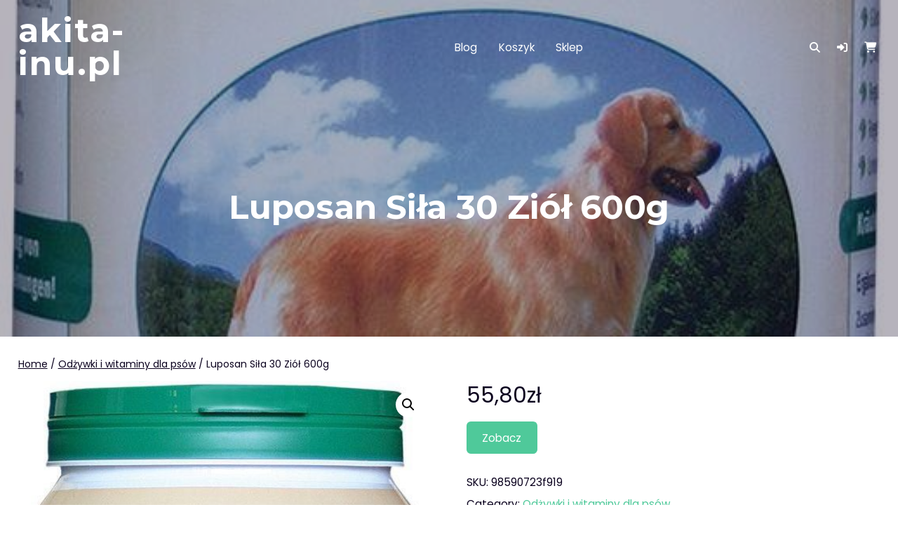

--- FILE ---
content_type: text/html; charset=UTF-8
request_url: https://akita-inu.pl/produkt/luposan-sila-30-ziol-600g/
body_size: 12318
content:
<!DOCTYPE html>
<html lang="pl-PL">
<head>
<meta charset="UTF-8">
<meta name="viewport" content="width=device-width, initial-scale=1">
<link rel="profile" href="http://gmpg.org/xfn/11">
<link rel="pingback" href="https://akita-inu.pl/xmlrpc.php">
<title>Luposan Siła 30 Ziół 600g &#8211; akita-inu.pl</title>
<meta name='robots' content='max-image-preview:large' />
<link rel='dns-prefetch' href='//fonts.googleapis.com' />
<link rel="alternate" type="application/rss+xml" title="akita-inu.pl &raquo; Kanał z wpisami" href="https://akita-inu.pl/feed/" />
<link rel="alternate" type="application/rss+xml" title="akita-inu.pl &raquo; Kanał z komentarzami" href="https://akita-inu.pl/comments/feed/" />
<link rel="alternate" type="application/rss+xml" title="akita-inu.pl &raquo; Luposan Siła 30 Ziół 600g Kanał z komentarzami" href="https://akita-inu.pl/produkt/luposan-sila-30-ziol-600g/feed/" />
<link rel="alternate" title="oEmbed (JSON)" type="application/json+oembed" href="https://akita-inu.pl/wp-json/oembed/1.0/embed?url=https%3A%2F%2Fakita-inu.pl%2Fprodukt%2Fluposan-sila-30-ziol-600g%2F" />
<link rel="alternate" title="oEmbed (XML)" type="text/xml+oembed" href="https://akita-inu.pl/wp-json/oembed/1.0/embed?url=https%3A%2F%2Fakita-inu.pl%2Fprodukt%2Fluposan-sila-30-ziol-600g%2F&#038;format=xml" />
<style id='wp-img-auto-sizes-contain-inline-css' type='text/css'>
img:is([sizes=auto i],[sizes^="auto," i]){contain-intrinsic-size:3000px 1500px}
/*# sourceURL=wp-img-auto-sizes-contain-inline-css */
</style>
<style id='wp-emoji-styles-inline-css' type='text/css'>

	img.wp-smiley, img.emoji {
		display: inline !important;
		border: none !important;
		box-shadow: none !important;
		height: 1em !important;
		width: 1em !important;
		margin: 0 0.07em !important;
		vertical-align: -0.1em !important;
		background: none !important;
		padding: 0 !important;
	}
/*# sourceURL=wp-emoji-styles-inline-css */
</style>
<style id='wp-block-library-inline-css' type='text/css'>
:root{--wp-block-synced-color:#7a00df;--wp-block-synced-color--rgb:122,0,223;--wp-bound-block-color:var(--wp-block-synced-color);--wp-editor-canvas-background:#ddd;--wp-admin-theme-color:#007cba;--wp-admin-theme-color--rgb:0,124,186;--wp-admin-theme-color-darker-10:#006ba1;--wp-admin-theme-color-darker-10--rgb:0,107,160.5;--wp-admin-theme-color-darker-20:#005a87;--wp-admin-theme-color-darker-20--rgb:0,90,135;--wp-admin-border-width-focus:2px}@media (min-resolution:192dpi){:root{--wp-admin-border-width-focus:1.5px}}.wp-element-button{cursor:pointer}:root .has-very-light-gray-background-color{background-color:#eee}:root .has-very-dark-gray-background-color{background-color:#313131}:root .has-very-light-gray-color{color:#eee}:root .has-very-dark-gray-color{color:#313131}:root .has-vivid-green-cyan-to-vivid-cyan-blue-gradient-background{background:linear-gradient(135deg,#00d084,#0693e3)}:root .has-purple-crush-gradient-background{background:linear-gradient(135deg,#34e2e4,#4721fb 50%,#ab1dfe)}:root .has-hazy-dawn-gradient-background{background:linear-gradient(135deg,#faaca8,#dad0ec)}:root .has-subdued-olive-gradient-background{background:linear-gradient(135deg,#fafae1,#67a671)}:root .has-atomic-cream-gradient-background{background:linear-gradient(135deg,#fdd79a,#004a59)}:root .has-nightshade-gradient-background{background:linear-gradient(135deg,#330968,#31cdcf)}:root .has-midnight-gradient-background{background:linear-gradient(135deg,#020381,#2874fc)}:root{--wp--preset--font-size--normal:16px;--wp--preset--font-size--huge:42px}.has-regular-font-size{font-size:1em}.has-larger-font-size{font-size:2.625em}.has-normal-font-size{font-size:var(--wp--preset--font-size--normal)}.has-huge-font-size{font-size:var(--wp--preset--font-size--huge)}.has-text-align-center{text-align:center}.has-text-align-left{text-align:left}.has-text-align-right{text-align:right}.has-fit-text{white-space:nowrap!important}#end-resizable-editor-section{display:none}.aligncenter{clear:both}.items-justified-left{justify-content:flex-start}.items-justified-center{justify-content:center}.items-justified-right{justify-content:flex-end}.items-justified-space-between{justify-content:space-between}.screen-reader-text{border:0;clip-path:inset(50%);height:1px;margin:-1px;overflow:hidden;padding:0;position:absolute;width:1px;word-wrap:normal!important}.screen-reader-text:focus{background-color:#ddd;clip-path:none;color:#444;display:block;font-size:1em;height:auto;left:5px;line-height:normal;padding:15px 23px 14px;text-decoration:none;top:5px;width:auto;z-index:100000}html :where(.has-border-color){border-style:solid}html :where([style*=border-top-color]){border-top-style:solid}html :where([style*=border-right-color]){border-right-style:solid}html :where([style*=border-bottom-color]){border-bottom-style:solid}html :where([style*=border-left-color]){border-left-style:solid}html :where([style*=border-width]){border-style:solid}html :where([style*=border-top-width]){border-top-style:solid}html :where([style*=border-right-width]){border-right-style:solid}html :where([style*=border-bottom-width]){border-bottom-style:solid}html :where([style*=border-left-width]){border-left-style:solid}html :where(img[class*=wp-image-]){height:auto;max-width:100%}:where(figure){margin:0 0 1em}html :where(.is-position-sticky){--wp-admin--admin-bar--position-offset:var(--wp-admin--admin-bar--height,0px)}@media screen and (max-width:600px){html :where(.is-position-sticky){--wp-admin--admin-bar--position-offset:0px}}

/*# sourceURL=wp-block-library-inline-css */
</style><style id='global-styles-inline-css' type='text/css'>
:root{--wp--preset--aspect-ratio--square: 1;--wp--preset--aspect-ratio--4-3: 4/3;--wp--preset--aspect-ratio--3-4: 3/4;--wp--preset--aspect-ratio--3-2: 3/2;--wp--preset--aspect-ratio--2-3: 2/3;--wp--preset--aspect-ratio--16-9: 16/9;--wp--preset--aspect-ratio--9-16: 9/16;--wp--preset--color--black: #000000;--wp--preset--color--cyan-bluish-gray: #abb8c3;--wp--preset--color--white: #ffffff;--wp--preset--color--pale-pink: #f78da7;--wp--preset--color--vivid-red: #cf2e2e;--wp--preset--color--luminous-vivid-orange: #ff6900;--wp--preset--color--luminous-vivid-amber: #fcb900;--wp--preset--color--light-green-cyan: #7bdcb5;--wp--preset--color--vivid-green-cyan: #00d084;--wp--preset--color--pale-cyan-blue: #8ed1fc;--wp--preset--color--vivid-cyan-blue: #0693e3;--wp--preset--color--vivid-purple: #9b51e0;--wp--preset--color--bg-dark: #b3b3b3;--wp--preset--color--bg: #ffffff;--wp--preset--color--fg-dark: #070015;--wp--preset--color--fg: #0a001e;--wp--preset--color--fg-light: #9d99a5;--wp--preset--color--fg-very-light: #e7e6e9;--wp--preset--color--accent-1-dark: #378d6c;--wp--preset--color--accent-1: #4fc99a;--wp--preset--color--accent-1-light: #b9e9d7;--wp--preset--color--accent-1-very-light: #eefaf5;--wp--preset--color--accent-2-dark: #ab647c;--wp--preset--color--accent-2: #f48fb1;--wp--preset--color--accent-2-light: #fbd2e0;--wp--preset--color--accent-2-very-light: #fef4f8;--wp--preset--color--accent-3-dark: #b36147;--wp--preset--color--accent-3: #ff8a65;--wp--preset--color--accent-3-light: #ffd0c1;--wp--preset--color--accent-3-very-light: #fff4f0;--wp--preset--color--accent-4-dark: #348b96;--wp--preset--color--accent-4: #4ac6d6;--wp--preset--color--accent-4-light: #b7e8ef;--wp--preset--color--accent-4-very-light: #edfafb;--wp--preset--color--transparent-light: rgba(255,255,255,0.3);--wp--preset--color--transparent-very-light: rgba(255,255,255,0.7);--wp--preset--color--transparent-dark: rgba(0,0,0,0.04);--wp--preset--color--transparent-very-dark: rgba(0,0,0,0.3);--wp--preset--gradient--vivid-cyan-blue-to-vivid-purple: linear-gradient(135deg,rgb(6,147,227) 0%,rgb(155,81,224) 100%);--wp--preset--gradient--light-green-cyan-to-vivid-green-cyan: linear-gradient(135deg,rgb(122,220,180) 0%,rgb(0,208,130) 100%);--wp--preset--gradient--luminous-vivid-amber-to-luminous-vivid-orange: linear-gradient(135deg,rgb(252,185,0) 0%,rgb(255,105,0) 100%);--wp--preset--gradient--luminous-vivid-orange-to-vivid-red: linear-gradient(135deg,rgb(255,105,0) 0%,rgb(207,46,46) 100%);--wp--preset--gradient--very-light-gray-to-cyan-bluish-gray: linear-gradient(135deg,rgb(238,238,238) 0%,rgb(169,184,195) 100%);--wp--preset--gradient--cool-to-warm-spectrum: linear-gradient(135deg,rgb(74,234,220) 0%,rgb(151,120,209) 20%,rgb(207,42,186) 40%,rgb(238,44,130) 60%,rgb(251,105,98) 80%,rgb(254,248,76) 100%);--wp--preset--gradient--blush-light-purple: linear-gradient(135deg,rgb(255,206,236) 0%,rgb(152,150,240) 100%);--wp--preset--gradient--blush-bordeaux: linear-gradient(135deg,rgb(254,205,165) 0%,rgb(254,45,45) 50%,rgb(107,0,62) 100%);--wp--preset--gradient--luminous-dusk: linear-gradient(135deg,rgb(255,203,112) 0%,rgb(199,81,192) 50%,rgb(65,88,208) 100%);--wp--preset--gradient--pale-ocean: linear-gradient(135deg,rgb(255,245,203) 0%,rgb(182,227,212) 50%,rgb(51,167,181) 100%);--wp--preset--gradient--electric-grass: linear-gradient(135deg,rgb(202,248,128) 0%,rgb(113,206,126) 100%);--wp--preset--gradient--midnight: linear-gradient(135deg,rgb(2,3,129) 0%,rgb(40,116,252) 100%);--wp--preset--gradient--transparent-to-fg: linear-gradient( 180deg, transparent 0%, #0a001e 100% );--wp--preset--gradient--one-to-two: linear-gradient( 135deg, #4fc99a 0%, #f48fb1 100% );--wp--preset--gradient--one-to-three: linear-gradient( 135deg, #4fc99a 0%, #ff8a65 100% );--wp--preset--gradient--one-to-four: linear-gradient( 135deg, #4fc99a 0%, #4ac6d6 100% );--wp--preset--gradient--accents-all: linear-gradient( 135deg, #4fc99a 0%, #f48fb1 33.33%, #ff8a65 66.67%, #4ac6d6 100% );--wp--preset--gradient--four-color-block: linear-gradient( to right, #4fc99a, #4fc99a 25%, #f48fb1 25%, #f48fb1 50%, #ff8a65 50%, #ff8a65 75%, #4ac6d6 75%, #4ac6d6 );--wp--preset--gradient--four-circular: radial-gradient( circle, var(--wp--preset--color--accent-4-dark) 33%, var(--wp--preset--color--accent-4) calc(33% + 1px) );--wp--preset--gradient--four-diagonal: linear-gradient( 135deg, var(--wp--preset--color--accent-4) 50%, var(--wp--preset--color--accent-4-light) calc(49.95% + 1px) );--wp--preset--font-size--small: clamp(12px, 0.75rem + ((1vw - 3.2px) * 0.156), 14px);--wp--preset--font-size--medium: clamp(18px, 1.125rem + ((1vw - 3.2px) * 0.313), 22px);--wp--preset--font-size--large: clamp(22px, 1.375rem + ((1vw - 3.2px) * 1.094), 36px);--wp--preset--font-size--x-large: clamp(36px, 2.25rem + ((1vw - 3.2px) * 1.406), 54px);--wp--preset--font-size--normal: clamp(14px, 0.875rem + ((1vw - 3.2px) * 0.156), 16px);--wp--preset--font-size--xx-large: clamp(54px, 3.375rem + ((1vw - 3.2px) * 1.719), 76px);--wp--preset--spacing--20: 0.44rem;--wp--preset--spacing--30: 0.67rem;--wp--preset--spacing--40: 1rem;--wp--preset--spacing--50: 1.5rem;--wp--preset--spacing--60: 2.25rem;--wp--preset--spacing--70: 3.38rem;--wp--preset--spacing--80: 5.06rem;--wp--preset--shadow--natural: 6px 6px 9px rgba(0, 0, 0, 0.2);--wp--preset--shadow--deep: 12px 12px 50px rgba(0, 0, 0, 0.4);--wp--preset--shadow--sharp: 6px 6px 0px rgba(0, 0, 0, 0.2);--wp--preset--shadow--outlined: 6px 6px 0px -3px rgb(255, 255, 255), 6px 6px rgb(0, 0, 0);--wp--preset--shadow--crisp: 6px 6px 0px rgb(0, 0, 0);}:where(.is-layout-flex){gap: 0.5em;}:where(.is-layout-grid){gap: 0.5em;}body .is-layout-flex{display: flex;}.is-layout-flex{flex-wrap: wrap;align-items: center;}.is-layout-flex > :is(*, div){margin: 0;}body .is-layout-grid{display: grid;}.is-layout-grid > :is(*, div){margin: 0;}:where(.wp-block-columns.is-layout-flex){gap: 2em;}:where(.wp-block-columns.is-layout-grid){gap: 2em;}:where(.wp-block-post-template.is-layout-flex){gap: 1.25em;}:where(.wp-block-post-template.is-layout-grid){gap: 1.25em;}.has-black-color{color: var(--wp--preset--color--black) !important;}.has-cyan-bluish-gray-color{color: var(--wp--preset--color--cyan-bluish-gray) !important;}.has-white-color{color: var(--wp--preset--color--white) !important;}.has-pale-pink-color{color: var(--wp--preset--color--pale-pink) !important;}.has-vivid-red-color{color: var(--wp--preset--color--vivid-red) !important;}.has-luminous-vivid-orange-color{color: var(--wp--preset--color--luminous-vivid-orange) !important;}.has-luminous-vivid-amber-color{color: var(--wp--preset--color--luminous-vivid-amber) !important;}.has-light-green-cyan-color{color: var(--wp--preset--color--light-green-cyan) !important;}.has-vivid-green-cyan-color{color: var(--wp--preset--color--vivid-green-cyan) !important;}.has-pale-cyan-blue-color{color: var(--wp--preset--color--pale-cyan-blue) !important;}.has-vivid-cyan-blue-color{color: var(--wp--preset--color--vivid-cyan-blue) !important;}.has-vivid-purple-color{color: var(--wp--preset--color--vivid-purple) !important;}.has-black-background-color{background-color: var(--wp--preset--color--black) !important;}.has-cyan-bluish-gray-background-color{background-color: var(--wp--preset--color--cyan-bluish-gray) !important;}.has-white-background-color{background-color: var(--wp--preset--color--white) !important;}.has-pale-pink-background-color{background-color: var(--wp--preset--color--pale-pink) !important;}.has-vivid-red-background-color{background-color: var(--wp--preset--color--vivid-red) !important;}.has-luminous-vivid-orange-background-color{background-color: var(--wp--preset--color--luminous-vivid-orange) !important;}.has-luminous-vivid-amber-background-color{background-color: var(--wp--preset--color--luminous-vivid-amber) !important;}.has-light-green-cyan-background-color{background-color: var(--wp--preset--color--light-green-cyan) !important;}.has-vivid-green-cyan-background-color{background-color: var(--wp--preset--color--vivid-green-cyan) !important;}.has-pale-cyan-blue-background-color{background-color: var(--wp--preset--color--pale-cyan-blue) !important;}.has-vivid-cyan-blue-background-color{background-color: var(--wp--preset--color--vivid-cyan-blue) !important;}.has-vivid-purple-background-color{background-color: var(--wp--preset--color--vivid-purple) !important;}.has-black-border-color{border-color: var(--wp--preset--color--black) !important;}.has-cyan-bluish-gray-border-color{border-color: var(--wp--preset--color--cyan-bluish-gray) !important;}.has-white-border-color{border-color: var(--wp--preset--color--white) !important;}.has-pale-pink-border-color{border-color: var(--wp--preset--color--pale-pink) !important;}.has-vivid-red-border-color{border-color: var(--wp--preset--color--vivid-red) !important;}.has-luminous-vivid-orange-border-color{border-color: var(--wp--preset--color--luminous-vivid-orange) !important;}.has-luminous-vivid-amber-border-color{border-color: var(--wp--preset--color--luminous-vivid-amber) !important;}.has-light-green-cyan-border-color{border-color: var(--wp--preset--color--light-green-cyan) !important;}.has-vivid-green-cyan-border-color{border-color: var(--wp--preset--color--vivid-green-cyan) !important;}.has-pale-cyan-blue-border-color{border-color: var(--wp--preset--color--pale-cyan-blue) !important;}.has-vivid-cyan-blue-border-color{border-color: var(--wp--preset--color--vivid-cyan-blue) !important;}.has-vivid-purple-border-color{border-color: var(--wp--preset--color--vivid-purple) !important;}.has-vivid-cyan-blue-to-vivid-purple-gradient-background{background: var(--wp--preset--gradient--vivid-cyan-blue-to-vivid-purple) !important;}.has-light-green-cyan-to-vivid-green-cyan-gradient-background{background: var(--wp--preset--gradient--light-green-cyan-to-vivid-green-cyan) !important;}.has-luminous-vivid-amber-to-luminous-vivid-orange-gradient-background{background: var(--wp--preset--gradient--luminous-vivid-amber-to-luminous-vivid-orange) !important;}.has-luminous-vivid-orange-to-vivid-red-gradient-background{background: var(--wp--preset--gradient--luminous-vivid-orange-to-vivid-red) !important;}.has-very-light-gray-to-cyan-bluish-gray-gradient-background{background: var(--wp--preset--gradient--very-light-gray-to-cyan-bluish-gray) !important;}.has-cool-to-warm-spectrum-gradient-background{background: var(--wp--preset--gradient--cool-to-warm-spectrum) !important;}.has-blush-light-purple-gradient-background{background: var(--wp--preset--gradient--blush-light-purple) !important;}.has-blush-bordeaux-gradient-background{background: var(--wp--preset--gradient--blush-bordeaux) !important;}.has-luminous-dusk-gradient-background{background: var(--wp--preset--gradient--luminous-dusk) !important;}.has-pale-ocean-gradient-background{background: var(--wp--preset--gradient--pale-ocean) !important;}.has-electric-grass-gradient-background{background: var(--wp--preset--gradient--electric-grass) !important;}.has-midnight-gradient-background{background: var(--wp--preset--gradient--midnight) !important;}.has-small-font-size{font-size: var(--wp--preset--font-size--small) !important;}.has-medium-font-size{font-size: var(--wp--preset--font-size--medium) !important;}.has-large-font-size{font-size: var(--wp--preset--font-size--large) !important;}.has-x-large-font-size{font-size: var(--wp--preset--font-size--x-large) !important;}
/*# sourceURL=global-styles-inline-css */
</style>

<style id='classic-theme-styles-inline-css' type='text/css'>
/*! This file is auto-generated */
.wp-block-button__link{color:#fff;background-color:#32373c;border-radius:9999px;box-shadow:none;text-decoration:none;padding:calc(.667em + 2px) calc(1.333em + 2px);font-size:1.125em}.wp-block-file__button{background:#32373c;color:#fff;text-decoration:none}
/*# sourceURL=/wp-includes/css/classic-themes.min.css */
</style>
<link rel='stylesheet' id='photoswipe-css' href='https://akita-inu.pl/wp-content/plugins/woocommerce/assets/css/photoswipe/photoswipe.min.css?ver=6.4.1' type='text/css' media='all' />
<link rel='stylesheet' id='photoswipe-default-skin-css' href='https://akita-inu.pl/wp-content/plugins/woocommerce/assets/css/photoswipe/default-skin/default-skin.min.css?ver=6.4.1' type='text/css' media='all' />
<link rel='stylesheet' id='woocommerce-layout-css' href='https://akita-inu.pl/wp-content/plugins/woocommerce/assets/css/woocommerce-layout.css?ver=6.4.1' type='text/css' media='all' />
<link rel='stylesheet' id='woocommerce-smallscreen-css' href='https://akita-inu.pl/wp-content/plugins/woocommerce/assets/css/woocommerce-smallscreen.css?ver=6.4.1' type='text/css' media='only screen and (max-width: 768px)' />
<link rel='stylesheet' id='woocommerce-general-css' href='https://akita-inu.pl/wp-content/plugins/woocommerce/assets/css/woocommerce.css?ver=6.4.1' type='text/css' media='all' />
<style id='woocommerce-inline-inline-css' type='text/css'>
.woocommerce form .form-row .required { visibility: visible; }
/*# sourceURL=woocommerce-inline-inline-css */
</style>
<link rel='stylesheet' id='oskar-fonts-css' href='https://fonts.googleapis.com/css2?family=Montserrat:wght@100;200;300;400;500;600;700;800;900&#038;family=Poppins:wght@300;400;500;600;700&#038;display=swap' type='text/css' media='all' />
<link rel='stylesheet' id='oskar-fontawesome-css' href='https://akita-inu.pl/wp-content/themes/oskar/assets/fontawesome/css/all.min.css?ver=1.0.7' type='text/css' media='all' />
<link rel='stylesheet' id='oskar-bx-slider-css' href='https://akita-inu.pl/wp-content/themes/oskar/assets/css/bx-slider.css?ver=1.0.7' type='text/css' media='all' />
<link rel='stylesheet' id='oskar-style-css' href='https://akita-inu.pl/wp-content/themes/oskar/style.css?ver=1.0.7' type='text/css' media='all' />
<style id='oskar-style-inline-css' type='text/css'>
body{--wp--preset--font-size--small: clamp(12px, 0.75rem + ((1vw - 7.68px) * 0.24), 14px);--wp--preset--font-size--normal: clamp(14px, 0.875rem + ((1vw - 7.68px) * 0.24), 16px);--wp--preset--font-size--medium: clamp(18px, 1.125rem + ((1vw - 7.68px) * 0.481), 22px);--wp--preset--font-size--large: clamp(22px, 1.375rem + ((1vw - 7.68px) * 1.683), 36px);--wp--preset--font-size--x-large: clamp(36px, 2.25rem + ((1vw - 7.68px) * 2.163), 54px);--wp--preset--font-size--xx-large: clamp(54px, 3.375rem + ((1vw - 7.68px) * 2.644), 76px);--container--width:1400px;--site--spacing:2%;--featured--services--overlap:180px;}.has-bg-dark-color{color:var(--wp--preset--color--bg-dark);}.has-bg-dark-background-color{background-color:var(--wp--preset--color--bg-dark);}.has-bg-color{color:var(--wp--preset--color--bg);}.has-bg-background-color{background-color:var(--wp--preset--color--bg);}.has-fg-dark-color{color:var(--wp--preset--color--fg-dark);}.has-fg-dark-background-color{background-color:var(--wp--preset--color--fg-dark);}.has-fg-color{color:var(--wp--preset--color--fg);}.has-fg-background-color{background-color:var(--wp--preset--color--fg);}.has-fg-light-color{color:var(--wp--preset--color--fg-light);}.has-fg-light-background-color{background-color:var(--wp--preset--color--fg-light);}.has-fg-very-light-color{color:var(--wp--preset--color--fg-very-light);}.has-fg-very-light-background-color{background-color:var(--wp--preset--color--fg-very-light);}.has-accent-1-dark-color{color:var(--wp--preset--color--accent-1-dark);}.has-accent-1-dark-background-color{background-color:var(--wp--preset--color--accent-1-dark);}.has-accent-1-color{color:var(--wp--preset--color--accent-1);}.has-accent-1-background-color{background-color:var(--wp--preset--color--accent-1);}.has-accent-1-light-color{color:var(--wp--preset--color--accent-1-light);}.has-accent-1-light-background-color{background-color:var(--wp--preset--color--accent-1-light);}.has-accent-1-very-light-color{color:var(--wp--preset--color--accent-1-very-light);}.has-accent-1-very-light-background-color{background-color:var(--wp--preset--color--accent-1-very-light);}.has-accent-2-dark-color{color:var(--wp--preset--color--accent-2-dark);}.has-accent-2-dark-background-color{background-color:var(--wp--preset--color--accent-2-dark);}.has-accent-2-color{color:var(--wp--preset--color--accent-2);}.has-accent-2-background-color{background-color:var(--wp--preset--color--accent-2);}.has-accent-2-light-color{color:var(--wp--preset--color--accent-2-light);}.has-accent-2-light-background-color{background-color:var(--wp--preset--color--accent-2-light);}.has-accent-2-very-light-color{color:var(--wp--preset--color--accent-2-very-light);}.has-accent-2-very-light-background-color{background-color:var(--wp--preset--color--accent-2-very-light);}.has-accent-3-dark-color{color:var(--wp--preset--color--accent-3-dark);}.has-accent-3-dark-background-color{background-color:var(--wp--preset--color--accent-3-dark);}.has-accent-3-color{color:var(--wp--preset--color--accent-3);}.has-accent-3-background-color{background-color:var(--wp--preset--color--accent-3);}.has-accent-3-light-color{color:var(--wp--preset--color--accent-3-light);}.has-accent-3-light-background-color{background-color:var(--wp--preset--color--accent-3-light);}.has-accent-3-very-light-color{color:var(--wp--preset--color--accent-3-very-light);}.has-accent-3-very-light-background-color{background-color:var(--wp--preset--color--accent-3-very-light);}.has-accent-4-dark-color{color:var(--wp--preset--color--accent-4-dark);}.has-accent-4-dark-background-color{background-color:var(--wp--preset--color--accent-4-dark);}.has-accent-4-color{color:var(--wp--preset--color--accent-4);}.has-accent-4-background-color{background-color:var(--wp--preset--color--accent-4);}.has-accent-4-light-color{color:var(--wp--preset--color--accent-4-light);}.has-accent-4-light-background-color{background-color:var(--wp--preset--color--accent-4-light);}.has-accent-4-very-light-color{color:var(--wp--preset--color--accent-4-very-light);}.has-accent-4-very-light-background-color{background-color:var(--wp--preset--color--accent-4-very-light);}.has-transparent-light-color{color:var(--wp--preset--color--transparent-light);}.has-transparent-light-background-color{background-color:var(--wp--preset--color--transparent-light);}.has-transparent-very-light-color{color:var(--wp--preset--color--transparent-very-light);}.has-transparent-very-light-background-color{background-color:var(--wp--preset--color--transparent-very-light);}.has-transparent-dark-color{color:var(--wp--preset--color--transparent-dark);}.has-transparent-dark-background-color{background-color:var(--wp--preset--color--transparent-dark);}.has-transparent-very-dark-color{color:var(--wp--preset--color--transparent-very-dark);}.has-transparent-very-dark-background-color{background-color:var(--wp--preset--color--transparent-very-dark);}.has-transparent-to-fg-gradient-background{background: var(--wp--preset--gradient--transparent-to-fg);}.has-one-to-two-gradient-background{background: var(--wp--preset--gradient--one-to-two);}.has-one-to-three-gradient-background{background: var(--wp--preset--gradient--one-to-three);}.has-one-to-four-gradient-background{background: var(--wp--preset--gradient--one-to-four);}.has-accents-all-gradient-background{background: var(--wp--preset--gradient--accents-all);}.has-four-color-block-gradient-background{background: var(--wp--preset--gradient--four-color-block);}.has-four-circular-gradient-background{background: var(--wp--preset--gradient--four-circular);}.has-four-diagonal-gradient-background{background: var(--wp--preset--gradient--four-diagonal);}
/*# sourceURL=oskar-style-inline-css */
</style>
<link rel='stylesheet' id='oskar-style-tablet-css' href='https://akita-inu.pl/wp-content/themes/oskar/assets/css/style-tablet.css?ver=1.0.7' type='text/css' media='(max-width: 1024px)' />
<link rel='stylesheet' id='oskar-style-mobile-css' href='https://akita-inu.pl/wp-content/themes/oskar/assets/css/style-mobile.css?ver=1.0.7' type='text/css' media='(max-width: 768px)' />
<link rel='stylesheet' id='oskar-style-small-css' href='https://akita-inu.pl/wp-content/themes/oskar/assets/css/style-small.css?ver=1.0.7' type='text/css' media='(max-width: 480px)' />
<link rel='stylesheet' id='oskar-wc-style-css' href='https://akita-inu.pl/wp-content/themes/oskar/assets/css/woocommerce.css?ver=1.0.7' type='text/css' media='all' />
<style id='oskar-wc-style-inline-css' type='text/css'>
body{}
/*# sourceURL=oskar-wc-style-inline-css */
</style>
<link rel='stylesheet' id='oskar-wc-style-mobile-css' href='https://akita-inu.pl/wp-content/themes/oskar/assets/css/woocommerce-mobile.css?ver=1.0.7' type='text/css' media='(max-width: 768px)' />
<link rel='stylesheet' id='oskar-wc-style-small-css' href='https://akita-inu.pl/wp-content/themes/oskar/assets/css/woocommerce-small.css?ver=1.0.7' type='text/css' media='(max-width: 480px)' />
<script type="text/javascript" src="https://akita-inu.pl/wp-includes/js/jquery/jquery.min.js?ver=3.7.1" id="jquery-core-js"></script>
<script type="text/javascript" src="https://akita-inu.pl/wp-includes/js/jquery/jquery-migrate.min.js?ver=3.4.1" id="jquery-migrate-js"></script>
<link rel="https://api.w.org/" href="https://akita-inu.pl/wp-json/" /><link rel="alternate" title="JSON" type="application/json" href="https://akita-inu.pl/wp-json/wp/v2/product/4909" /><link rel="EditURI" type="application/rsd+xml" title="RSD" href="https://akita-inu.pl/xmlrpc.php?rsd" />
<meta name="generator" content="WordPress 6.9" />
<meta name="generator" content="WooCommerce 6.4.1" />
<link rel="canonical" href="https://akita-inu.pl/produkt/luposan-sila-30-ziol-600g/" />
<link rel='shortlink' href='https://akita-inu.pl/?p=4909' />
	<noscript><style>.woocommerce-product-gallery{ opacity: 1 !important; }</style></noscript>
			<style type="text/css" id="wp-custom-css">
			
.woocommerce ul.products li.product a img {
    height: 230px;
    object-fit: contain;
}

.woocommerce ul.products li.product .woocommerce-loop-product__title {
    height: 90px;
    overflow: hidden;
}
		</style>
		</head>
<body class="wp-singular product-template-default single single-product postid-4909 wp-theme-oskar theme-oskar woocommerce woocommerce-page woocommerce-no-js">
	<a class="skip-link screen-reader-text" href="#content">Skip to content</a>
	<div id="page">
			<header id="masthead" class="site-header full has-search has-wc">
						<div class="container">
						<div id="site-branding">
												<p class="site-title"><a class="" href="https://akita-inu.pl/" rel="home">akita-inu.pl</a></p>
								
					<div class="site-description"></div>
		</div><!-- #site-branding -->
						
	<div id="site-navigation" role="navigation">
		<button class="toggle-nav-open"></button>
		<div class="site-main-menu">
		<ul id="primary-menu" class="demo-menu"><li class="page_item page-item-2 "><a href="https://akita-inu.pl/blog/">Blog</a></li>
<li class="page_item page-item-7"><a href="https://akita-inu.pl/koszyk/">Koszyk</a></li>
<li class="page_item page-item-6 current_page_parent"><a href="https://akita-inu.pl/">Sklep</a></li>
</ul>		</div>
		<button class="menu-close">Close Menu</button>
	</div>
							<div id="site-top-right">
			<button class="toggle-nav"></button>
				<div class="top-search">
		<a href="#" class="icons oskar-icon-search"></a>
		<div class="mini-search">
		<form role="search" method="get" class="woocommerce-product-search" action="https://akita-inu.pl/">
	<label class="screen-reader-text" for="woocommerce-product-search-field-0">Search for:</label>
	<input type="search" id="woocommerce-product-search-field-0" class="search-field" placeholder="Search products&hellip;" value="" name="s" />
	<button type="submit" value="Search">Search</button>
	<input type="hidden" name="post_type" value="product" />
</form>
		</div>
	</div>
					<div class="top-account">
					<a class="oskar-account" href="" role="button"><span id="icon-user" class="icons oskar-icon-user"></span></a>
					<div class="mini-account">
			<div class="woocommerce-notices-wrapper"></div>

		<h2>Login</h2>

		<form class="woocommerce-form woocommerce-form-login login" method="post">

			
			<p class="woocommerce-form-row woocommerce-form-row--wide form-row form-row-wide">
				<label for="username">Username or email address&nbsp;<span class="required">*</span></label>
				<input type="text" class="woocommerce-Input woocommerce-Input--text input-text" name="username" id="username" autocomplete="username" value="" />			</p>
			<p class="woocommerce-form-row woocommerce-form-row--wide form-row form-row-wide">
				<label for="password">Password&nbsp;<span class="required">*</span></label>
				<input class="woocommerce-Input woocommerce-Input--text input-text" type="password" name="password" id="password" autocomplete="current-password" />
			</p>

			
			<p class="form-row">
				<label class="woocommerce-form__label woocommerce-form__label-for-checkbox woocommerce-form-login__rememberme">
					<input class="woocommerce-form__input woocommerce-form__input-checkbox" name="rememberme" type="checkbox" id="rememberme" value="forever" /> <span>Remember me</span>
				</label>
				<input type="hidden" id="woocommerce-login-nonce" name="woocommerce-login-nonce" value="cac3d7ee63" /><input type="hidden" name="_wp_http_referer" value="/produkt/luposan-sila-30-ziol-600g/" />				<button type="submit" class="woocommerce-button button woocommerce-form-login__submit" name="login" value="Log in">Log in</button>
			</p>
			<p class="woocommerce-LostPassword lost_password">
				<a href="https://akita-inu.pl/lost-password/">Lost your password?</a>
			</p>

			
		</form>


			</div>
		</div>
											<div class="top-cart"><a class="oskar-cart" href="https://akita-inu.pl/koszyk/" role="button"><span class="icons oskar-icon-shopping-cart"></span><span class="item-count">0</span></a><div class="mini-cart">

	<p class="woocommerce-mini-cart__empty-message">No products in the cart.</p>


</div></div>
			</div><!-- #site-top-right -->
				</div>
					</header><!-- #masthead -->
			<header id="header-title" class="entry-header with-image full" style="background-image: url('https://akita-inu.pl/wp-content/uploads/2023/05/i-luposan-sila-30-ziol-600g.jpg')">
		<div class="title-meta-wrapper">
			<div class="container">
	<h1 class="entry-title">Luposan Siła 30 Ziół 600g</h1>			</div>
		</div>
	</header><!-- .entry-header -->

		<div id="content" class="site-content clearfix">
		<div class="container clearfix">

	<div id="primary" class="content-area">
		<main id="main" class="site-main" role="main"><nav class="woocommerce-breadcrumb"><a href="https://akita-inu.pl">Home</a>&nbsp;&#47;&nbsp;<a href="https://akita-inu.pl/kategoria-produktu/odzywki-i-witaminy-dla-psow/">Odżywki i witaminy dla psów</a>&nbsp;&#47;&nbsp;Luposan Siła 30 Ziół 600g</nav>
					
			<div class="woocommerce-notices-wrapper"></div><div id="product-4909" class="product type-product post-4909 status-publish first instock product_cat-odzywki-i-witaminy-dla-psow product_tag-bojownik product_tag-bulterier product_tag-fila-brasileiro product_tag-przepuklina-u-psa product_tag-zlota-rybka has-post-thumbnail product-type-external">

	<div class="woocommerce-product-gallery woocommerce-product-gallery--with-images woocommerce-product-gallery--columns-4 images" data-columns="4" style="opacity: 0; transition: opacity .25s ease-in-out;">
	<figure class="woocommerce-product-gallery__wrapper">
		<div data-thumb="https://akita-inu.pl/wp-content/uploads/2023/05/i-luposan-sila-30-ziol-600g-300x300.jpg" data-thumb-alt="" class="woocommerce-product-gallery__image"><a href="https://akita-inu.pl/wp-content/uploads/2023/05/i-luposan-sila-30-ziol-600g.jpg"><img width="520" height="967" src="https://akita-inu.pl/wp-content/uploads/2023/05/i-luposan-sila-30-ziol-600g.jpg" class="wp-post-image" alt="" title="i-luposan-sila-30-ziol-600g" data-caption="" data-src="https://akita-inu.pl/wp-content/uploads/2023/05/i-luposan-sila-30-ziol-600g.jpg" data-large_image="https://akita-inu.pl/wp-content/uploads/2023/05/i-luposan-sila-30-ziol-600g.jpg" data-large_image_width="520" data-large_image_height="967" decoding="async" fetchpriority="high" srcset="https://akita-inu.pl/wp-content/uploads/2023/05/i-luposan-sila-30-ziol-600g.jpg 520w, https://akita-inu.pl/wp-content/uploads/2023/05/i-luposan-sila-30-ziol-600g-161x300.jpg 161w" sizes="(max-width: 520px) 100vw, 520px" /></a></div>	</figure>
</div>

	<div class="summary entry-summary">
		<p class="price"><span class="woocommerce-Price-amount amount"><bdi>55,80<span class="woocommerce-Price-currencySymbol">&#122;&#322;</span></bdi></span></p>

<form class="cart" action="https://akita-inu.pl/2456" method="get">
	
	<button type="submit" class="single_add_to_cart_button button alt">Zobacz</button>

	
	</form>

<div class="product_meta">

	
	
		<span class="sku_wrapper">SKU: <span class="sku">98590723f919</span></span>

	
	<span class="posted_in">Category: <a href="https://akita-inu.pl/kategoria-produktu/odzywki-i-witaminy-dla-psow/" rel="tag">Odżywki i witaminy dla psów</a></span>
	<span class="tagged_as">Tags: <a href="https://akita-inu.pl/tag-produktu/bojownik/" rel="tag">bojownik</a>, <a href="https://akita-inu.pl/tag-produktu/bulterier/" rel="tag">bulterier</a>, <a href="https://akita-inu.pl/tag-produktu/fila-brasileiro/" rel="tag">fila brasileiro</a>, <a href="https://akita-inu.pl/tag-produktu/przepuklina-u-psa/" rel="tag">przepuklina u psa</a>, <a href="https://akita-inu.pl/tag-produktu/zlota-rybka/" rel="tag">złota rybka</a></span>
	
</div>
	</div>

	
	<div class="woocommerce-tabs wc-tabs-wrapper">
		<ul class="tabs wc-tabs" role="tablist">
							<li class="description_tab" id="tab-title-description" role="tab" aria-controls="tab-description">
					<a href="#tab-description">
						Description					</a>
				</li>
					</ul>
					<div class="woocommerce-Tabs-panel woocommerce-Tabs-panel--description panel entry-content wc-tab" id="tab-description" role="tabpanel" aria-labelledby="tab-title-description">
				
	<h2>Description</h2>

<p>Dodatek do karmy Luposan Siła Ziół 30 jest niezbędny do uzyskania optymalnej przemiany materii. Luposan Siła 30 Ziół jest jedyną w swoim rodzaju naturalną substancją czynną &#8211; kompleksem ziołowym, z mikroalgami i wieloma innymi naturalnymi cząstkami trwałymi, takimi jak związki mineralne, aminokwasy, suplementy, witaminy, nienasycone kwasy tłuszczowe. Dzięki Luposanowi Sile 30 Ziół każde pożywienie będzie łatwiej przyswajalne i pełnowartościowsze. Codzienne stosowaniu preparatu Luposan Siła 30 ziół: Poprawia trawienie substancji organicznych Nadaje blasku i połysku sierści Dba o zdrową kondycję skóry Optymalizuje przemianę materii Reguluje i przeczyszcza układ pokarmowy usuwając szkodliwe związki W sposób naturalny reguluje wypróżnianie Wzmacnia system odpornościowy Luposan Siła 30 ziół zapobiegający problemom, wynikającym z niedoboru składników pokarmowych jak podrażniona, łuszcząca się skóra, matowa sierść, swędzenie, wypadanie sierści, zaburzenia wzrostu lub problemy z trawieniem.</p>
<p>co zrobić jak pies nie chce jeść, imiona z bajek disneya dla suczki, olejek cbd stosowanie, buldog francuski niebieski szczeniak, malinos, szczeniaki golden retriever za darmo, mops rasa psa, biochemia podstawowa, podłoże do roślin akwariowych, wippet, dziecko i pies, czy koty sie kapie, imiona dla kotek, po czym poznać że pies ma robaki, wymiary budki lęgowej, nozyczki dla psa</p>
<p>yyyyy</p>
			</div>
		
			</div>


	<section class="related products">

					<h2>Related products</h2>
				
		<ul class="products columns-3">

			
					<li class="product type-product post-1463 status-publish first instock product_cat-odzywki-i-witaminy-dla-psow product_tag-amstaff product_tag-kot-brytyjski-cena product_tag-owczarek-anatolijski product_tag-rybki-danio has-post-thumbnail product-type-external">
	<a href="https://akita-inu.pl/produkt/vebiot-hydro-light-dog-10sasz/" class="woocommerce-LoopProduct-link woocommerce-loop-product__link"><div class="product-image-wrap"><img width="300" height="300" src="https://akita-inu.pl/wp-content/uploads/2023/05/i-vebiot-hydro-light-dog-10sasz-300x300.jpg" class="attachment-woocommerce_thumbnail size-woocommerce_thumbnail" alt="" decoding="async" srcset="https://akita-inu.pl/wp-content/uploads/2023/05/i-vebiot-hydro-light-dog-10sasz-300x300.jpg 300w, https://akita-inu.pl/wp-content/uploads/2023/05/i-vebiot-hydro-light-dog-10sasz-150x150.jpg 150w, https://akita-inu.pl/wp-content/uploads/2023/05/i-vebiot-hydro-light-dog-10sasz-100x100.jpg 100w" sizes="(max-width: 300px) 100vw, 300px" /></div><h2 class="woocommerce-loop-product__title">Vebiot Hydro Light Dog 10sasz.</h2>
	<span class="price"><span class="woocommerce-Price-amount amount"><bdi>52,16<span class="woocommerce-Price-currencySymbol">&#122;&#322;</span></bdi></span></span>
</a><div class="product-addtocart-wrap"><a href="https://akita-inu.pl/730" data-quantity="1" class="button product_type_external" data-product_id="1463" data-product_sku="5ef7da6161ba" aria-label="Zobacz" rel="nofollow">Zobacz</a></div></li>

			
					<li class="product type-product post-384 status-publish instock product_cat-odzywki-i-witaminy-dla-psow product_tag-border-collie-umaszczenie product_tag-chloniak-u-psa product_tag-kangal-turecki has-post-thumbnail product-type-external">
	<a href="https://akita-inu.pl/produkt/mikita-megavit-rumen-tabs-50tab/" class="woocommerce-LoopProduct-link woocommerce-loop-product__link"><div class="product-image-wrap"><img width="231" height="300" src="https://akita-inu.pl/wp-content/uploads/2023/05/i-mikita-megavit-rumen-tabs-50tab-231x300.jpg" class="attachment-woocommerce_thumbnail size-woocommerce_thumbnail" alt="" decoding="async" /></div><h2 class="woocommerce-loop-product__title">Mikita Megavit Rumen Tabs 50tab</h2>
	<span class="price"><span class="woocommerce-Price-amount amount"><bdi>13,89<span class="woocommerce-Price-currencySymbol">&#122;&#322;</span></bdi></span></span>
</a><div class="product-addtocart-wrap"><a href="https://akita-inu.pl/188" data-quantity="1" class="button product_type_external" data-product_id="384" data-product_sku="659126633d05" aria-label="Zobacz" rel="nofollow">Zobacz</a></div></li>

			
					<li class="product type-product post-1038 status-publish last instock product_cat-odzywki-i-witaminy-dla-psow product_tag-danio-ryba product_tag-imie-dla-suczki product_tag-kapibara-cena product_tag-kot-sfinks product_tag-myszoskoczek has-post-thumbnail product-type-external">
	<a href="https://akita-inu.pl/produkt/ekome-suszone-osocze-wolowe-200g/" class="woocommerce-LoopProduct-link woocommerce-loop-product__link"><div class="product-image-wrap"><img width="300" height="300" src="https://akita-inu.pl/wp-content/uploads/2023/05/i-ekome-suszone-osocze-wolowe-200g-300x300.jpg" class="attachment-woocommerce_thumbnail size-woocommerce_thumbnail" alt="" decoding="async" loading="lazy" srcset="https://akita-inu.pl/wp-content/uploads/2023/05/i-ekome-suszone-osocze-wolowe-200g-300x300.jpg 300w, https://akita-inu.pl/wp-content/uploads/2023/05/i-ekome-suszone-osocze-wolowe-200g-150x150.jpg 150w, https://akita-inu.pl/wp-content/uploads/2023/05/i-ekome-suszone-osocze-wolowe-200g-100x100.jpg 100w" sizes="auto, (max-width: 300px) 100vw, 300px" /></div><h2 class="woocommerce-loop-product__title">Ekome suszone osocze wołowe 200g</h2>
	<span class="price"><span class="woocommerce-Price-amount amount"><bdi>59,99<span class="woocommerce-Price-currencySymbol">&#122;&#322;</span></bdi></span></span>
</a><div class="product-addtocart-wrap"><a href="https://akita-inu.pl/517" data-quantity="1" class="button product_type_external" data-product_id="1038" data-product_sku="339a89c4cd6b" aria-label="Zobacz" rel="nofollow">Zobacz</a></div></li>

			
		</ul>

	</section>
	</div>


		
	</main><!-- #main -->
	</div><!-- #primary -->
	
	</div><!-- .container -->
	</div><!-- #content -->
			<footer id="colophon" class="site-footer">
									<div id="bottom-footer">
				<div class="container clearfix">
								<div class="site-info">
				Powered by <a href="https://wordpress.org/">WordPress</a><span class="separator"> | </span>Theme: <a href="https://uxlthemes.com/theme/oskar/">Oskar</a> by UXL Themes			</div>
						<div id="footer-menu" class="oskar-footer-nav"><ul>
<li class="page_item page-item-2 "><a href="https://akita-inu.pl/blog/">Blog</a></li>
<li class="page_item page-item-7"><a href="https://akita-inu.pl/koszyk/">Koszyk</a></li>
<li class="page_item page-item-6 current_page_parent"><a href="https://akita-inu.pl/">Sklep</a></li>
</ul></div>
				</div>
			</div>
		</footer><!-- #colophon -->
	</div><!-- #page -->
<script type="speculationrules">
{"prefetch":[{"source":"document","where":{"and":[{"href_matches":"/*"},{"not":{"href_matches":["/wp-*.php","/wp-admin/*","/wp-content/uploads/*","/wp-content/*","/wp-content/plugins/*","/wp-content/themes/oskar/*","/*\\?(.+)"]}},{"not":{"selector_matches":"a[rel~=\"nofollow\"]"}},{"not":{"selector_matches":".no-prefetch, .no-prefetch a"}}]},"eagerness":"conservative"}]}
</script>
<script type="application/ld+json">{"@context":"https:\/\/schema.org\/","@graph":[{"@context":"https:\/\/schema.org\/","@type":"BreadcrumbList","itemListElement":[{"@type":"ListItem","position":1,"item":{"name":"Home","@id":"https:\/\/akita-inu.pl"}},{"@type":"ListItem","position":2,"item":{"name":"Od\u017cywki i witaminy dla ps\u00f3w","@id":"https:\/\/akita-inu.pl\/kategoria-produktu\/odzywki-i-witaminy-dla-psow\/"}},{"@type":"ListItem","position":3,"item":{"name":"Luposan Si\u0142a 30 Zi\u00f3\u0142 600g","@id":"https:\/\/akita-inu.pl\/produkt\/luposan-sila-30-ziol-600g\/"}}]},{"@context":"https:\/\/schema.org\/","@type":"Product","@id":"https:\/\/akita-inu.pl\/produkt\/luposan-sila-30-ziol-600g\/#product","name":"Luposan Si\u0142a 30 Zi\u00f3\u0142 600g","url":"https:\/\/akita-inu.pl\/produkt\/luposan-sila-30-ziol-600g\/","description":"Dodatek do karmy Luposan Si\u0142a Zi\u00f3\u0142 30 jest niezb\u0119dny do uzyskania optymalnej przemiany materii. Luposan Si\u0142a 30 Zi\u00f3\u0142 jest jedyn\u0105 w swoim rodzaju naturaln\u0105 substancj\u0105 czynn\u0105 - kompleksem zio\u0142owym, z mikroalgami i wieloma innymi naturalnymi cz\u0105stkami trwa\u0142ymi, takimi jak zwi\u0105zki mineralne, aminokwasy, suplementy, witaminy, nienasycone kwasy t\u0142uszczowe. Dzi\u0119ki Luposanowi Sile 30 Zi\u00f3\u0142 ka\u017cde po\u017cywienie b\u0119dzie \u0142atwiej przyswajalne i pe\u0142nowarto\u015bciowsze. Codzienne stosowaniu preparatu Luposan Si\u0142a 30 zi\u00f3\u0142: Poprawia trawienie substancji organicznych Nadaje blasku i po\u0142ysku sier\u015bci Dba o zdrow\u0105 kondycj\u0119 sk\u00f3ry Optymalizuje przemian\u0119 materii Reguluje i przeczyszcza uk\u0142ad pokarmowy usuwaj\u0105c szkodliwe zwi\u0105zki W spos\u00f3b naturalny reguluje wypr\u00f3\u017cnianie Wzmacnia system odporno\u015bciowy Luposan Si\u0142a 30 zi\u00f3\u0142 zapobiegaj\u0105cy problemom, wynikaj\u0105cym z niedoboru sk\u0142adnik\u00f3w pokarmowych jak podra\u017cniona, \u0142uszcz\u0105ca si\u0119 sk\u00f3ra, matowa sier\u015b\u0107, sw\u0119dzenie, wypadanie sier\u015bci, zaburzenia wzrostu lub problemy z trawieniem.\r\n\r\nco zrobi\u0107 jak pies nie chce je\u015b\u0107, imiona z bajek disneya dla suczki, olejek cbd stosowanie, buldog francuski niebieski szczeniak, malinos, szczeniaki golden retriever za darmo, mops rasa psa, biochemia podstawowa, pod\u0142o\u017ce do ro\u015blin akwariowych, wippet, dziecko i pies, czy koty sie kapie, imiona dla kotek, po czym pozna\u0107 \u017ce pies ma robaki, wymiary budki l\u0119gowej, nozyczki dla psa\r\n\r\nyyyyy","image":"https:\/\/akita-inu.pl\/wp-content\/uploads\/2023\/05\/i-luposan-sila-30-ziol-600g.jpg","sku":"98590723f919","offers":[{"@type":"Offer","price":"55.80","priceValidUntil":"2027-12-31","priceSpecification":{"price":"55.80","priceCurrency":"PLN","valueAddedTaxIncluded":"false"},"priceCurrency":"PLN","availability":"http:\/\/schema.org\/InStock","url":"https:\/\/akita-inu.pl\/produkt\/luposan-sila-30-ziol-600g\/","seller":{"@type":"Organization","name":"akita-inu.pl","url":"https:\/\/akita-inu.pl"}}]}]}</script>
<div class="pswp" tabindex="-1" role="dialog" aria-hidden="true">
	<div class="pswp__bg"></div>
	<div class="pswp__scroll-wrap">
		<div class="pswp__container">
			<div class="pswp__item"></div>
			<div class="pswp__item"></div>
			<div class="pswp__item"></div>
		</div>
		<div class="pswp__ui pswp__ui--hidden">
			<div class="pswp__top-bar">
				<div class="pswp__counter"></div>
				<button class="pswp__button pswp__button--close" aria-label="Close (Esc)"></button>
				<button class="pswp__button pswp__button--share" aria-label="Share"></button>
				<button class="pswp__button pswp__button--fs" aria-label="Toggle fullscreen"></button>
				<button class="pswp__button pswp__button--zoom" aria-label="Zoom in/out"></button>
				<div class="pswp__preloader">
					<div class="pswp__preloader__icn">
						<div class="pswp__preloader__cut">
							<div class="pswp__preloader__donut"></div>
						</div>
					</div>
				</div>
			</div>
			<div class="pswp__share-modal pswp__share-modal--hidden pswp__single-tap">
				<div class="pswp__share-tooltip"></div>
			</div>
			<button class="pswp__button pswp__button--arrow--left" aria-label="Previous (arrow left)"></button>
			<button class="pswp__button pswp__button--arrow--right" aria-label="Next (arrow right)"></button>
			<div class="pswp__caption">
				<div class="pswp__caption__center"></div>
			</div>
		</div>
	</div>
</div>
	<script type="text/javascript">
		(function () {
			var c = document.body.className;
			c = c.replace(/woocommerce-no-js/, 'woocommerce-js');
			document.body.className = c;
		})();
	</script>
	<script type="text/javascript" src="https://akita-inu.pl/wp-content/plugins/woocommerce/assets/js/jquery-blockui/jquery.blockUI.min.js?ver=2.7.0-wc.6.4.1" id="jquery-blockui-js"></script>
<script type="text/javascript" id="wc-add-to-cart-js-extra">
/* <![CDATA[ */
var wc_add_to_cart_params = {"ajax_url":"/wp-admin/admin-ajax.php","wc_ajax_url":"/?wc-ajax=%%endpoint%%","i18n_view_cart":"View cart","cart_url":"https://akita-inu.pl/koszyk/","is_cart":"","cart_redirect_after_add":"no"};
//# sourceURL=wc-add-to-cart-js-extra
/* ]]> */
</script>
<script type="text/javascript" src="https://akita-inu.pl/wp-content/plugins/woocommerce/assets/js/frontend/add-to-cart.min.js?ver=6.4.1" id="wc-add-to-cart-js"></script>
<script type="text/javascript" src="https://akita-inu.pl/wp-content/plugins/woocommerce/assets/js/zoom/jquery.zoom.min.js?ver=1.7.21-wc.6.4.1" id="zoom-js"></script>
<script type="text/javascript" src="https://akita-inu.pl/wp-content/plugins/woocommerce/assets/js/flexslider/jquery.flexslider.min.js?ver=2.7.2-wc.6.4.1" id="flexslider-js"></script>
<script type="text/javascript" src="https://akita-inu.pl/wp-content/plugins/woocommerce/assets/js/photoswipe/photoswipe.min.js?ver=4.1.1-wc.6.4.1" id="photoswipe-js"></script>
<script type="text/javascript" src="https://akita-inu.pl/wp-content/plugins/woocommerce/assets/js/photoswipe/photoswipe-ui-default.min.js?ver=4.1.1-wc.6.4.1" id="photoswipe-ui-default-js"></script>
<script type="text/javascript" id="wc-single-product-js-extra">
/* <![CDATA[ */
var wc_single_product_params = {"i18n_required_rating_text":"Please select a rating","review_rating_required":"yes","flexslider":{"rtl":false,"animation":"slide","smoothHeight":true,"directionNav":false,"controlNav":"thumbnails","slideshow":false,"animationSpeed":500,"animationLoop":false,"allowOneSlide":false},"zoom_enabled":"1","zoom_options":[],"photoswipe_enabled":"1","photoswipe_options":{"shareEl":false,"closeOnScroll":false,"history":false,"hideAnimationDuration":0,"showAnimationDuration":0},"flexslider_enabled":"1"};
//# sourceURL=wc-single-product-js-extra
/* ]]> */
</script>
<script type="text/javascript" src="https://akita-inu.pl/wp-content/plugins/woocommerce/assets/js/frontend/single-product.min.js?ver=6.4.1" id="wc-single-product-js"></script>
<script type="text/javascript" src="https://akita-inu.pl/wp-content/plugins/woocommerce/assets/js/js-cookie/js.cookie.min.js?ver=2.1.4-wc.6.4.1" id="js-cookie-js"></script>
<script type="text/javascript" id="woocommerce-js-extra">
/* <![CDATA[ */
var woocommerce_params = {"ajax_url":"/wp-admin/admin-ajax.php","wc_ajax_url":"/?wc-ajax=%%endpoint%%"};
//# sourceURL=woocommerce-js-extra
/* ]]> */
</script>
<script type="text/javascript" src="https://akita-inu.pl/wp-content/plugins/woocommerce/assets/js/frontend/woocommerce.min.js?ver=6.4.1" id="woocommerce-js"></script>
<script type="text/javascript" id="wc-cart-fragments-js-extra">
/* <![CDATA[ */
var wc_cart_fragments_params = {"ajax_url":"/wp-admin/admin-ajax.php","wc_ajax_url":"/?wc-ajax=%%endpoint%%","cart_hash_key":"wc_cart_hash_ddf8f4d5af2be04d85551d09b17803af","fragment_name":"wc_fragments_ddf8f4d5af2be04d85551d09b17803af","request_timeout":"5000"};
//# sourceURL=wc-cart-fragments-js-extra
/* ]]> */
</script>
<script type="text/javascript" src="https://akita-inu.pl/wp-content/plugins/woocommerce/assets/js/frontend/cart-fragments.min.js?ver=6.4.1" id="wc-cart-fragments-js"></script>
<script type="text/javascript" src="https://akita-inu.pl/wp-includes/js/imagesloaded.min.js?ver=5.0.0" id="imagesloaded-js"></script>
<script type="text/javascript" src="https://akita-inu.pl/wp-content/themes/oskar/assets/js/jquery.bxslider.js?ver=4.1.2" id="jquery-bxslider-js"></script>
<script type="text/javascript" src="https://akita-inu.pl/wp-content/themes/oskar/assets/js/custom.js?ver=1.0.7" id="oskar-custom-js"></script>
<script type="text/javascript" src="https://akita-inu.pl/wp-content/themes/oskar/assets/js/skip-link-focus-fix.js?ver=1.0.7" id="oskar-skip-link-focus-fix-js"></script>
<script id="wp-emoji-settings" type="application/json">
{"baseUrl":"https://s.w.org/images/core/emoji/17.0.2/72x72/","ext":".png","svgUrl":"https://s.w.org/images/core/emoji/17.0.2/svg/","svgExt":".svg","source":{"concatemoji":"https://akita-inu.pl/wp-includes/js/wp-emoji-release.min.js?ver=6.9"}}
</script>
<script type="module">
/* <![CDATA[ */
/*! This file is auto-generated */
const a=JSON.parse(document.getElementById("wp-emoji-settings").textContent),o=(window._wpemojiSettings=a,"wpEmojiSettingsSupports"),s=["flag","emoji"];function i(e){try{var t={supportTests:e,timestamp:(new Date).valueOf()};sessionStorage.setItem(o,JSON.stringify(t))}catch(e){}}function c(e,t,n){e.clearRect(0,0,e.canvas.width,e.canvas.height),e.fillText(t,0,0);t=new Uint32Array(e.getImageData(0,0,e.canvas.width,e.canvas.height).data);e.clearRect(0,0,e.canvas.width,e.canvas.height),e.fillText(n,0,0);const a=new Uint32Array(e.getImageData(0,0,e.canvas.width,e.canvas.height).data);return t.every((e,t)=>e===a[t])}function p(e,t){e.clearRect(0,0,e.canvas.width,e.canvas.height),e.fillText(t,0,0);var n=e.getImageData(16,16,1,1);for(let e=0;e<n.data.length;e++)if(0!==n.data[e])return!1;return!0}function u(e,t,n,a){switch(t){case"flag":return n(e,"\ud83c\udff3\ufe0f\u200d\u26a7\ufe0f","\ud83c\udff3\ufe0f\u200b\u26a7\ufe0f")?!1:!n(e,"\ud83c\udde8\ud83c\uddf6","\ud83c\udde8\u200b\ud83c\uddf6")&&!n(e,"\ud83c\udff4\udb40\udc67\udb40\udc62\udb40\udc65\udb40\udc6e\udb40\udc67\udb40\udc7f","\ud83c\udff4\u200b\udb40\udc67\u200b\udb40\udc62\u200b\udb40\udc65\u200b\udb40\udc6e\u200b\udb40\udc67\u200b\udb40\udc7f");case"emoji":return!a(e,"\ud83e\u1fac8")}return!1}function f(e,t,n,a){let r;const o=(r="undefined"!=typeof WorkerGlobalScope&&self instanceof WorkerGlobalScope?new OffscreenCanvas(300,150):document.createElement("canvas")).getContext("2d",{willReadFrequently:!0}),s=(o.textBaseline="top",o.font="600 32px Arial",{});return e.forEach(e=>{s[e]=t(o,e,n,a)}),s}function r(e){var t=document.createElement("script");t.src=e,t.defer=!0,document.head.appendChild(t)}a.supports={everything:!0,everythingExceptFlag:!0},new Promise(t=>{let n=function(){try{var e=JSON.parse(sessionStorage.getItem(o));if("object"==typeof e&&"number"==typeof e.timestamp&&(new Date).valueOf()<e.timestamp+604800&&"object"==typeof e.supportTests)return e.supportTests}catch(e){}return null}();if(!n){if("undefined"!=typeof Worker&&"undefined"!=typeof OffscreenCanvas&&"undefined"!=typeof URL&&URL.createObjectURL&&"undefined"!=typeof Blob)try{var e="postMessage("+f.toString()+"("+[JSON.stringify(s),u.toString(),c.toString(),p.toString()].join(",")+"));",a=new Blob([e],{type:"text/javascript"});const r=new Worker(URL.createObjectURL(a),{name:"wpTestEmojiSupports"});return void(r.onmessage=e=>{i(n=e.data),r.terminate(),t(n)})}catch(e){}i(n=f(s,u,c,p))}t(n)}).then(e=>{for(const n in e)a.supports[n]=e[n],a.supports.everything=a.supports.everything&&a.supports[n],"flag"!==n&&(a.supports.everythingExceptFlag=a.supports.everythingExceptFlag&&a.supports[n]);var t;a.supports.everythingExceptFlag=a.supports.everythingExceptFlag&&!a.supports.flag,a.supports.everything||((t=a.source||{}).concatemoji?r(t.concatemoji):t.wpemoji&&t.twemoji&&(r(t.twemoji),r(t.wpemoji)))});
//# sourceURL=https://akita-inu.pl/wp-includes/js/wp-emoji-loader.min.js
/* ]]> */
</script>

</body>
</html>


--- FILE ---
content_type: text/css
request_url: https://akita-inu.pl/wp-content/themes/oskar/assets/css/bx-slider.css?ver=1.0.7
body_size: 619
content:
/**
 * BxSlider v4.1.2 - Fully loaded, responsive content slider
 * http://bxslider.com
 *
 * Written by: Steven Wanderski, 2014
 * http://stevenwanderski.com
 * (while drinking Belgian ales and listening to jazz)
 *
 * CEO and founder of bxCreative, LTD
 * http://bxcreative.com
 */


/** RESET AND LAYOUT
===================================*/

.bx-wrapper{
	position: relative;
	padding: 0;
	*zoom: 1;
}

.bx-wrapper img{
	width: 100%;
	max-width: 100%;
	display: block;
}

/** THEME
===================================*/

.bx-wrapper .bx-viewport{
	/*fix other elements on the page moving (on Chrome)*/
	-webkit-transform: translatez(0);
	-moz-transform: translatez(0);
	-ms-transform: translatez(0);
	-o-transform: translatez(0);
	transform: translatez(0);
}

.bx-wrapper .bx-pager,
.bx-wrapper .bx-controls-auto{
	position: absolute;
	bottom: -30px;
	width: 100%;
}

/* LOADER */

.bx-wrapper .bx-loading{
	min-height: 50px;
	background: url(images/bx_loader.gif) center center no-repeat #fff;
	height: 100%;
	width: 100%;
	position: absolute;
	top: 0;
	left: 0;
	z-index: 2000;
}

/* PAGER */

.bx-wrapper .bx-pager{
	text-align: center;
	font-size: .85em;
	font-family: Arial;
	font-weight: bold;
	color: #666;
	padding-top: 20px;
}

.bx-wrapper .bx-pager .bx-pager-item,
.bx-wrapper .bx-controls-auto .bx-controls-auto-item{
	display: inline-block;
	*zoom: 1;
	*display: inline;
}

.bx-wrapper .bx-pager.bx-default-pager a{
	background: #fff;
	border: 1px solid rgba(0,0,0,.5);
	text-indent: -9999px;
	display: block;
	width: 20px;
	height: 10px;
	margin: 0 5px;
	outline: 0;
	-moz-border-radius: 5px;
	-webkit-border-radius: 5px;
	border-radius: 5px;
	opacity: .7;
}

.bx-wrapper .bx-pager.bx-default-pager a:hover{
	opacity: 1;
}

.bx-wrapper .bx-pager.bx-default-pager a:hover,
.bx-wrapper .bx-pager.bx-default-pager a.active{
	background: #ff7800;
	border-color: #ff7800;
}

/* DIRECTION CONTROLS (NEXT / PREV) */

.bx-wrapper .bx-prev{
	left: 10px;
	background: url(images/controls.png) no-repeat 0 -32px;
}

.bx-wrapper .bx-next{
	right: 10px;
	background: url(images/controls.png) no-repeat -43px -32px;
}

.bx-wrapper .bx-prev:hover{
	background-position: 0 0;
}

.bx-wrapper .bx-next:hover{
	background-position: -43px 0;
}

.bx-wrapper .bx-controls-direction a{
	position: absolute;
	top: 50%;
	margin-top: -16px;
	outline: 0;
	width: 32px;
	height: 32px;
	text-indent: -9999px;
}

.bx-wrapper .bx-controls-direction a.disabled{
	display: none;
}

/* AUTO CONTROLS (START / STOP) */

.bx-wrapper .bx-controls-auto{
	text-align: center;
}

.bx-wrapper .bx-controls-auto .bx-start{
	display: block;
	text-indent: -9999px;
	width: 10px;
	height: 11px;
	outline: 0;
	background: url(images/controls.png) -86px -11px no-repeat;
	margin: 0 3px;
}

.bx-wrapper .bx-controls-auto .bx-start:hover,
.bx-wrapper .bx-controls-auto .bx-start.active{
	background-position: -86px 0;
}

.bx-wrapper .bx-controls-auto .bx-stop{
	display: block;
	text-indent: -9999px;
	width: 9px;
	height: 11px;
	outline: 0;
	background: url(images/controls.png) -86px -44px no-repeat;
	margin: 0 3px;
}

.bx-wrapper .bx-controls-auto .bx-stop:hover,
.bx-wrapper .bx-controls-auto .bx-stop.active{
	background-position: -86px -33px;
}

/* PAGER WITH AUTO-CONTROLS HYBRID LAYOUT */

.bx-wrapper .bx-controls.bx-has-controls-auto.bx-has-pager .bx-pager{
	text-align: left;
	width: 80%;
}

.bx-wrapper .bx-controls.bx-has-controls-auto.bx-has-pager .bx-controls-auto{
	right: 0;
	width: 35px;
}

/* IMAGE CAPTIONS */

.bx-wrapper .bx-caption{
	position: absolute;
	bottom: 0;
	left: 0;
	background: #666\9;
	background: rgba(80,80,80,0.75);
	width: 100%;
}

.bx-wrapper .bx-caption span{
	color: #fff;
	font-family: Arial;
	display: block;
	font-size: .85em;
	padding: 10px;
}

--- FILE ---
content_type: text/css
request_url: https://akita-inu.pl/wp-content/themes/oskar/style.css?ver=1.0.7
body_size: 10121
content:
/*
Theme Name: Oskar
Theme URI: https://uxlthemes.com/theme/oskar/
Author: UXL Themes
Author URI: https://uxlthemes.com
Description: Local Google fonts and fluid typography. Editable responsive breakpoints, custom colors, sortable homepage sections, homepage hero section or image slider with cover block support, blog grid layout variations, WooCommerce compatible with header shopping cart and customer account/login, and the option to build your own custom header and footer using any core or third party tools or plugins you want. These are just a few of the options available in the Oskar WordPress theme.
Version: 1.0.7
Requires at least: 5.5
Tested up to: 6.2
Requires PHP: 7.4
License: GNU General Public License v2 or later
License URI: http://www.gnu.org/licenses/gpl-2.0.html
Text Domain: oskar
Tags: one-column, two-columns, left-sidebar, right-sidebar, grid-layout, block-styles, wide-blocks, custom-background, custom-colors, custom-header, custom-menu, custom-logo, editor-style, featured-images, full-width-template, post-formats, sticky-post, theme-options, threaded-comments, translation-ready, footer-widgets, blog, news, e-commerce

This theme, like WordPress, is licensed under the GPL.
*/

/*--------------------------------------------------------------
# Variables
--------------------------------------------------------------*/
body {
	--header--text--color: var(--wp--preset--color--bg);
	--header--default--color: var(--wp--preset--color--bg);
	--header--default--background: var(--wp--preset--color--fg);
	--font--family--content: Poppins, Helvetica, Arial, Verdana, sans-serif;
	--font--family--headings: Montserrat, Helvetica, Arial, Verdana, sans-serif;
	--font--family--site-title: Montserrat, Helvetica, Arial, Verdana, sans-serif;
	--font--family--nav: Poppins, Helvetica, Arial, Verdana, sans-serif;
	--letter-spacing--site-title: 2px;
	--line--height--content: 1.4;
	--line--height--headings: 1.2;
	--line--height--button: 1;
	--padding--top--hero: 110px;
	--padding--button--v: 1em;
	--padding--button--h: 1.5em;
	--padding--button--small--v: calc(var(--padding--button--v) / 2 );
	--padding--button--small--h: calc(var(--padding--button--h) / 2 );
	--radius--button: 6px;
	--radius--featured-post: 25px;
	--container--width: 1400px;
	--site--spacing: 2%;
	--site--width: calc(100% - (2 * var(--site--spacing)));
	--featured--services--overlap: 180px;
	--color--button: var(--wp--preset--color--bg);
	--background--button: var(--wp--preset--color--accent-1);
}

.has-normal-font-size {
	font-size: var(--wp--preset--font-size--normal);
}

.has-xx-large-font-size {
	font-size: var(--wp--preset--font-size--xx-large);
}

/*--------------------------------------------------------------
# Normalize
--------------------------------------------------------------*/
html {
	font-family: sans-serif;
	-webkit-text-size-adjust: 100%;
	-ms-text-size-adjust: 100%;
}

body {
	margin: 0;
}

article,
aside,
details,
figcaption,
figure,
footer,
header,
main,
menu,
nav,
section,
summary {
	display: block;
	margin: 0;
}

audio,
canvas,
progress,
video {
	display: inline-block;
	vertical-align: baseline;
}

audio:not([controls]) {
	display: none;
	height: 0;
}

[hidden],
template {
	display: none;
}

a {
	background-color: transparent;
}

abbr[title] {
	border-bottom: 1px dotted;
}

b,
strong {
	font-weight: 900;
}

dfn {
	font-style: italic;
}

mark {
	background: #ff0;
	color: var(--wp--preset--color--fg);
}

small {
	font-size: 80%;
}

sub,
sup {
	font-size: 75%;
	line-height: 0;
	position: relative;
	vertical-align: baseline;
}

sup {
	top: -0.5em;
}

sub {
	bottom: -0.25em;
}

img {
	border: 0;
}

svg:not(:root) {
	overflow: hidden;
}

figure {
	margin: 0;
}

hr {
	box-sizing: content-box;
	height: 0;
}

pre {
	overflow: auto;
}

code,
kbd,
pre,
samp {
	font-family: monospace, monospace;
	font-size: 1em;
}

button,
input,
optgroup,
select,
textarea {
	color: inherit;
	font: inherit;
	margin: 0;
}

button {
	overflow: visible;
}

button,
select {
	text-transform: none;
}

button,
html input[type="button"],
input[type="reset"],
input[type="submit"] {
	-webkit-appearance: button;
	cursor: pointer;
}

button[disabled],
html input[disabled] {
	cursor: default;
}

button::-moz-focus-inner,
input::-moz-focus-inner {
	border: 0;
	padding: 0;
}

input {
	line-height: normal;
}

input[type="checkbox"],
input[type="radio"] {
	box-sizing: border-box;
	padding: 0;
	margin-right: 10px;
}

input[type="number"]::-webkit-inner-spin-button,
input[type="number"]::-webkit-outer-spin-button {
	height: auto;
}

input[type="search"]::-webkit-search-cancel-button,
input[type="search"]::-webkit-search-decoration {
	-webkit-appearance: none;
}

fieldset {
	border: 1px solid var(--wp--preset--color--fg-very-light);
	margin: 0 2px;
	padding: 0.35em 0.625em 0.75em;
}

legend {
	border: 0;
	padding: 0;
}

textarea {
	overflow: auto;
}

optgroup {
	font-weight: 900;
}

table {
	border-collapse: collapse;
	border-spacing: 0;
}

th {
	font-weight: 500;
	padding: 0.3em;
	border: 1px solid var(--wp--preset--color--fg-very-light);
	background: var(--wp--preset--color--transparent-dark);
}

td {
	font-weight: 500;
	padding: 0.3em;
	border: 1px solid var(--wp--preset--color--fg-very-light);
}

/*--------------------------------------------------------------
# Typography
--------------------------------------------------------------*/
body,
button,
input,
select,
textarea {
	color: var(--wp--preset--color--fg);
	font-family: var(--font--family--content);
	font-size: var(--wp--preset--font-size--normal);
	font-weight: 400;
	line-height: var(--line--height--content);
	transition: color .3s ease;
}

h1,
h2,
h3,
h4,
h5,
h6 {
	color: var(--wp--preset--color--fg);
	font-weight: 700;
	line-height: var(--line--height--headings);
	font-family: var(--font--family--headings);
	margin: 0 0 1em;
	transition: color .3s ease;
}

h1 {
	font-size: calc(var(--wp--preset--font-size--normal) * 2);
}

h2 {
	font-size: calc(var(--wp--preset--font-size--normal) * 1.7);
}

h3 {
	font-size: calc(var(--wp--preset--font-size--normal) * 1.44);
}

h4 {
	font-size: calc(var(--wp--preset--font-size--normal) * 1.2);
}

h5 {
	font-size: calc(var(--wp--preset--font-size--normal) * 1.07);
}

h6 {
	font-size: calc(var(--wp--preset--font-size--normal) * 0.9);
}

p {
	margin: 0 0 1rem;
}

#masthead p:last-child,
#colophon p:last-child {
	margin-bottom: 0;
}

dfn,
cite,
em,
i {
	font-style: italic;
}

blockquote {
	margin: 0;
}

address {
	margin: 0 0 15px;
}

pre {
	background: #eee;
	font-family: "Courier 10 Pitch", Courier, monospace;
	font-size: 0.9375rem;
	line-height: 1.6;
	margin-bottom: 1.6em;
	max-width: 100%;
	overflow: auto;
	padding: 1.6em;
}

code {
	background-color: #f2f2f2;
	padding: 0.125em 0.25em;
}

code,
kbd,
tt,
var {
	font-family: Monaco, Consolas, "Andale Mono", "DejaVu Sans Mono", monospace;
	font-size: 0.9375rem;
}

abbr,
acronym {
	border-bottom: 1px dotted #666;
	cursor: help;
}

mark,
ins {
	background: var(--wp--preset--color--bg);
	text-decoration: none;
}

big {
	font-size: 125%;
}

/*--------------------------------------------------------------
# Elements
--------------------------------------------------------------*/
html {
	box-sizing: border-box;
}

*,
*:before,
*:after { /* Inherit box-sizing to make it easier to change the property for components that leverage other behavior; see http://css-tricks.com/inheriting-box-sizing-probably-slightly-better-best-practice/ */
	box-sizing: inherit;
}

body {
	background: var(--wp--preset--color--bg); /* Fallback for when there is no custom background color defined. */
}

blockquote:before,
blockquote:after {
	font-family: 'Font Awesome 6 Free';
	font-weight: 900;
	position: absolute;
	top: 0;
	font-size: 150%;
	text-align: center;
	width: 60px;
	height: 100%;
	background: rgba(0,0,0,.05);
}
blockquote:before {
	content: "\f10d";
	left: 0;
}
blockquote:after {
	content: "\f10e";
	right: 0;
}

q:before {
	content: "\"";
	position: absolute;
	top: -.25em;
	left: 0;
	font-size: 2em;
	font-style: italic;
}
q:after {
	content: "\"";
	position: absolute;
	top: -.25em;
	right: 0;
	font-size: 2em;
	font-style: italic;
}

blockquote {
	quotes: "" "";
	position: relative;
	font-style: italic;
	font-size: 105%;
	font-weight: 500;
	padding: 10px 70px 10px 70px;
	background: var(--wp--preset--color--fg-very-light);
	border-radius: 2px;
}

q {
	quotes: "" "";
	position: relative;
	padding: 0 .75em;
}

ul,
ol {
	margin: 0 0 15px 20px;
	padding: 0;
}

ul {
	list-style: disc;
}

ol {
	list-style: decimal;
}

li > ul,
li > ol {
	margin-bottom: 0;
	margin-left: 15px;
}

dt {
	font-weight: 900;
}

dd {
	margin: 0 15px 15px;
}

img {
	height: auto; /* Make sure images are scaled correctly. */
	max-width: 100%; /* Adhere to container width. */
	vertical-align: middle;
}

table {
	margin: 0 0 15px;
	width: 100%;
	border: 1px solid var(--wp--preset--color--fg-very-light);
}

/*--------------------------------------------------------------
# Forms
--------------------------------------------------------------*/
form {
	max-width: 100%;
}

.button,
a.button,
button,
input[type="button"],
input[type="reset"],
input[type="submit"],
#infinite-handle span button,
#infinite-handle span button:hover,
#infinite-handle span button:focus,
#infinite-handle span button:active {
	background: var(--wp--preset--color--accent-1);
	padding: var(--padding--button--v) var(--padding--button--h);
	color: var(--wp--preset--color--bg);
	border: 0;
	border-radius: var(--radius--button);
	font-size: inherit;
	font-weight: inherit;
	line-height: var(--line--height--button);
	transition: all .3s ease;
}

.button:hover,
a.button:hover,
button:hover,
input[type="button"]:hover,
input[type="reset"]:hover,
input[type="submit"]:hover,
#infinite-handle span button:hover {
	background: var(--wp--preset--color--accent-1-dark);
	color: var(--wp--preset--color--bg);
	transition: all .3s ease;
}

input[type="text"],
input[type="email"],
input[type="url"],
input[type="password"],
input[type="search"],
input[type="number"],
input[type="tel"],
input[type="range"],
input[type="date"],
input[type="month"],
input[type="week"],
input[type="time"],
input[type="datetime"],
input[type="datetime-local"],
input[type="color"],
textarea {
	color: var(--wp--preset--color--fg);
	border: 1px solid var(--wp--preset--color--fg-very-light);
	border-radius: var(--radius--button);
	padding: 0.5em 1em;
	width: 100%;
	transition: all 0.3s ease-in-out;
}

select {
	border: 1px solid var(--wp--preset--color--fg-very-light);
	padding: 0.5em 1em;
	background-color: var(--wp--preset--color--bg);
	cursor: pointer;
	border-radius: var(--radius--button);
}

input[type="text"]:focus,
input[type="email"]:focus,
input[type="url"]:focus,
input[type="password"]:focus,
input[type="search"]:focus,
input[type="number"]:focus,
input[type="tel"]:focus,
input[type="range"]:focus,
input[type="date"]:focus,
input[type="month"]:focus,
input[type="week"]:focus,
input[type="time"]:focus,
input[type="datetime"]:focus,
input[type="datetime-local"]:focus,
input[type="color"]:focus,
textarea:focus,
select:focus {
	border: 1px solid var(--wp--preset--color--fg-light);
}

textarea {
	width: 100%;
	min-height: 100px;
}

input[type="search"] {
	width: auto;
	max-width: 100%;
}

/*--------------------------------------------------------------
## Links
--------------------------------------------------------------*/
a {
	color: var(--wp--preset--color--accent-1);
}

a:visited {
	opacity: 0.8;
}

a.button,
.single-entry-content a.button {
	color: var(--wp--preset--color--bg);
	display: inline-block;
	text-decoration: none;
}

a.read-more {
	font-size: 90%;
}

a.more-tag {
	display: none;
}

.tag-read-more a.more-tag {
	display: inline-block;
	margin-bottom: 10px;
}

/*--------------------------------------------------------------
# Accessibility
--------------------------------------------------------------*/
/* Text meant only for screen readers. */
.screen-reader-text {
	clip: rect(1px, 1px, 1px, 1px);
	position: absolute !important;
	height: 1px;
	width: 1px;
	overflow: hidden;
}

.screen-reader-text:focus {
	background-color: #f1f1f1;
	-webkit-border-radius: 3px;
	-moz-border-radius: 3px;
	border-radius: 3px;
	box-shadow: 0 0 2px 2px rgba(0,0,0,0.6);
	clip: auto !important;
	color: #21759b;
	display: block;
	font-size: 14px;
	font-size: 0.875rem;
	font-weight: bold;
	height: auto;
	left: 5px;
	line-height: normal;
	padding: 15px 23px 14px;
	text-decoration: none;
	top: 5px;
	width: auto;
	z-index: 100000; /* Above WP toolbar. */
}

/*--------------------------------------------------------------
# Alignments
--------------------------------------------------------------*/
.alignleft {
	display: inline;
	float: left;
	margin-right: 1.5em;
}

.alignright {
	display: inline;
	float: right;
	margin-left: 1.5em;
}

.aligncenter {
	clear: both;
	display: block;
	margin-left: auto;
	margin-right: auto;
}

/*--------------------------------------------------------------
# Clearings
--------------------------------------------------------------*/
.clearfix:before,
.clearfix:after,
.entry-content:before,
.entry-content:after,
.comment-content:before,
.comment-content:after,
.site-header:before,
.site-header:after,
.site-content:before,
.site-content:after,
.site-footer:before,
.site-footer:after,
.nav-links:before,
.nav-links:after {
	content: "";
	display: table;
}

.clearfix:after,
.entry-content:after,
.comment-content:after,
.site-header:after,
.site-content:after,
.site-footer:after,
.nav-links:after {
	clear: both;
}

/*--------------------------------------------------------------
# Widgets
--------------------------------------------------------------*/
.widget {
	margin: 0 0 30px;
}

.widget ul {
	list-style: none;
	margin: 0;
	padding: 0;
}

.widget ul ul {
	margin-left: 10px;
}

.widget .post-date {
	font-size: 80%;
	color: var(--wp--preset--color--fg-light);
	padding-right: 50%;
	white-space: nowrap;
}

.site-footer .widget {
	margin: 0;
}

/* Make sure select elements fit in widgets. */
.widget select {
	max-width: 100%;
}

/* Search widget. */
.widget_search .search-submit {
	display: none;
}

/*--------------------------------------------------------------
## Posts and pages
--------------------------------------------------------------*/
#grid-loop,
#main.infinite-grid .infinite-wrap {
	display: grid;
	grid-column-gap: 2%;
	grid-row-gap: calc( 100vw / 65 );
	margin: 0 0 2em 0;
}

#grid-loop.layout-1,
#main.infinite-grid.layout-1 .infinite-wrap {
	grid-template-columns: 100%;
}

#grid-loop.layout-2,
#main.infinite-grid.layout-2 .infinite-wrap {
	grid-template-columns: 49% 49%;
}

#grid-loop.layout-3,
#main.infinite-grid.layout-3 .infinite-wrap {
	grid-template-columns: repeat(3,32%);
}

#grid-loop.layout-4,
#main.infinite-grid.layout-4 .infinite-wrap {
	grid-template-columns: repeat(4,23.5%);
}

.hentry {
	margin: 0 0 2em;
}

#grid-loop article,
#main.infinite-grid .infinite-wrap article {
	float: none;
	margin: 0;
	display: flex;
	flex-direction: column;
	gap: 0.5em;
}

#grid-loop article .post-thumbnail,
#main.infinite-grid .infinite-wrap article .post-thumbnail,
#grid-loop article .entry-header,
#main.infinite-grid .infinite-wrap article .entry-header,
#grid-loop article .entry-header .entry-title,
#main.infinite-grid .infinite-wrap article .entry-header .entry-title,
#grid-loop article .entry-meta,
#main.infinite-grid .infinite-wrap article .entry-meta,
#grid-loop article .entry-content,
#main.infinite-grid .infinite-wrap article .entry-content,
#grid-loop article .entry-categories,
#main.infinite-grid .infinite-wrap article .entry-categories,
#grid-loop article .entry-tags,
#main.infinite-grid .infinite-wrap article .entry-tags,
#grid-loop article .entry-comments-link,
#main.infinite-grid .infinite-wrap article .entry-comments-link,
#grid-loop article .entry-edit-link,
#main.infinite-grid .infinite-wrap article .entry-edit-link {
	margin: 0;
}

#grid-loop article .entry-categories:empty,
#main.infinite-grid .infinite-wrap article .entry-categories:empty,
#grid-loop article .entry-tags:empty,
#main.infinite-grid .infinite-wrap article .entry-tags:empty,
#grid-loop article .entry-comments-link:empty,
#main.infinite-grid .infinite-wrap article .entry-comments-link:empty,
#grid-loop article .entry-edit-link:empty,
#main.infinite-grid .infinite-wrap article .entry-edit-link:empty {
	display: none;
}

#grid-loop article .entry-content.is-excerpt p,
#main.infinite-grid .infinite-wrap article .entry-content.is-excerpt p {
	margin: 0;
}

#grid-loop article.sticky .entry-header .entry-title,
#main.infinite-grid .infinite-wrap article .entry-header .entry-title {
	text-decoration: underline solid currentColor 3px;
}

#grid-loop article .entry-meta,
#main.infinite-grid .infinite-wrap article .entry-meta {
	color: var(--wp--preset--color--fg-light);
	font-size: var(--wp--preset--font-size--normal);
	font-weight: 400;
}

#grid-loop article .entry-categories ul.post-categories,
#main.infinite-grid .infinite-wrap article .entry-categories ul.post-categories,
#grid-loop article .entry-tags ul.post-tags,
#main.infinite-grid .infinite-wrap article .entry-tags ul.post-tags,
.entry-footer ul.post-categories,
.entry-footer ul.post-tags {
	list-style: none;
	margin: 0.25em 0;
	display: flex;
	flex-wrap: wrap;
	gap: 0.75em 0.5em;
}

.entry-footer ul.post-categories {
	margin-bottom: 1em;
}

#grid-loop article .entry-categories ul.post-categories li a,
#main.infinite-grid .infinite-wrap article .entry-categories ul.post-categories li a,
#grid-loop article .entry-tags ul.post-tags li a,
#main.infinite-grid .infinite-wrap article .entry-tags ul.post-tags li a,
.entry-footer ul.post-categories li a,
.entry-footer ul.post-tags li a {
	font-size: var(--wp--preset--font-size--small);
	color: var(--wp--preset--color--bg);
	border-radius: 2px;
	text-decoration: none;
	padding: 0.25em 0.5em;
}

#grid-loop article .entry-categories ul.post-categories li a,
#main.infinite-grid .infinite-wrap article .entry-categories ul.post-categories li a,
.entry-footer ul.post-categories li a {
	background: var(--wp--preset--color--accent-1);
}

#grid-loop article .entry-tags ul.post-tags li a,
#main.infinite-grid .infinite-wrap article .entry-tags ul.post-tags li a,
.entry-footer ul.post-tags li a {
	background: var(--wp--preset--color--accent-2);
}

.updated:not(.published) {
	display: none;
}

.page-links {
	clear: both;
	margin: 0 0 15px;
}

#primary.has-sidebar {
	width: 75%;
	float: left;
	padding-right: 30px;
	border-right: 1px solid var(--wp--preset--color--fg-very-light);
}

.sidebar-left #primary {
	float: right;
}

#secondary {
	width: 25%;
	float: right;
	padding-left: 30px;
	margin-bottom: 30px;
}

.sidebar-left #secondary {
	float: left;
}

article {
	position: relative;
	margin-bottom: 20px;
}

.container.entry-header {
	padding: 0;
}

.entry-header {
	text-align: left;
	overflow: hidden;
}

.entry-header.with-image,
.archive-header.with-image {
	margin-top: 0;
	margin-bottom: 30px;
	min-height: 30rem;
	background-size: cover;
	background-position: center center;
	background-color: var(--header--default--background);
	color: var(--header--default--color);
	display: flex;
	flex-direction: column;
	justify-content: center;
	position: relative;
}

.entry-header.with-image.image-on-page,
.archive-header.with-image.image-on-page {
	justify-content: flex-end;
}

.entry-header.with-image.full:before,
.archive-header.with-image.full:before {
	content: '';
	position: absolute;
	top: 0;
	right: 0;
	bottom: 0;
	left: 0;
	background: var(--header--default--background);
	opacity: 0.3;
}

.entry-header .title-meta-wrapper,
.archive-header .title-meta-wrapper {
	background: var(--header--default--background);
}

.entry-header.with-image.image-on-page .title-meta-wrapper,
.archive-header.with-image.image-on-page .title-meta-wrapper {
	background: var(--wp--preset--gradient--transparent-to-fg);
}

.entry-header.full .title-meta-wrapper,
.archive-header.full .title-meta-wrapper {
	background: transparent;
	position: relative;
	text-align: center;
	padding-top: var(--padding--top--hero);
}

.entry-header .entry-title,
.archive-header .archive-title {
	position: relative;
	font-size: var(--wp--preset--font-size--medium);
	font-weight: 700;
	margin: 0.5em 0 0;
	-ms-word-wrap: break-word;
	word-wrap: break-word;
}

.single .entry-header .entry-title,
.page .entry-header .entry-title,
.archive-header .archive-title,
.archive-header .archive-title {
	font-size: var(--wp--preset--font-size--x-large);
	padding: 0;
	margin-bottom: 1em;
}

.search-results .page .entry-header .entry-title {
	font-size: var(--wp--preset--font-size--medium);
	margin-bottom: 0;
}

.related-posts .entry-header .entry-title,
.single .related-posts .entry-header .entry-title {
	font-size: var(--wp--preset--font-size--medium);
}

.entry-excerpt,
.taxonomy-description {
	text-align: center;
}

.post-thumbnail {
	margin-bottom: 1em;
}

#grid-loop article .post-thumbnail img {
	width: 100%;
}

.entry-content p {
	-ms-word-wrap: break-word;
	word-wrap: break-word;
}

.entry-header .entry-title,
.entry-header .entry-title a,
.archive-header .archive-title,
.archive-header .archive-title a {
	text-decoration: none;
	color: var(--wp--preset--color--fg);
}

.entry-header.with-image .entry-title,
.entry-header.with-image .entry-title a,
.archive-header.with-image .archive-title,
.archive-header.with-image .archive-title a {
	text-decoration: none;
	color: var(--header--default--color);
	margin: 0.5em 0;
}

.entry-header.with-image a,
.archive-header.with-image a {
	color: var(--header--default--color);
}

.single .entry-meta {
	font-size: var(--wp--preset--font-size--medium);
	font-weight: 700;
}

.entry-meta .separator {
	font-weight: 300;
}

.single .entry-header.with-image .entry-meta {
	margin-top: 1em;
}

.entry-footer .author-name-wrap,
.entry-footer .cat-links,
.entry-footer .tag-links,
.entry-footer .edit-link {
	display: block;
	clear: both;
}

.entry-footer span.author-name-wrap,
.entry-footer span.author-description {
	margin-bottom: 1em;
}

.entry-footer span.author-description p {
	margin-bottom: 1em;
}

.entry-footer span.tag-links {
	margin-top: 1em;
}

.entry-meta .author img,
.archive-title .author img {
	border-radius: 50%;
	margin-right: 1em;
}

.archive.author .archive-description {
	margin: 0 0 1.5em;
}

.entry-footer .author-name {
	font-weight: 700;
}

ul.archive-sub-cats {
	list-style: none;
	margin-left: 0;
}

ul.archive-sub-cats li {
	display: inline-block;
	margin-right: 1.5em;
	margin-bottom: 1em;
	padding: 0.5em 1.5em;
	background: var(--wp--preset--color--accent-1);
	border-radius: 2px;
}

ul.archive-sub-cats li:last-child {
	margin-right: 0;
}

ul.archive-sub-cats li a {
	color: var(--wp--preset--color--bg);
}

#homepage-sections .section {
	margin-bottom: 60px;
}

#homepage-sections .section h2.section-title {
	text-align: center;
	font-size: var(--wp--preset--font-size--large);
	font-weight: 700;
}

#homepage-sections .section.services {
	position: relative;
	z-index: 1;
	margin-top: calc(0px - var(--featured--services--overlap));
}

/*--------------------------------------------------------------
## Asides
--------------------------------------------------------------*/

aside a:hover {
	text-decoration-color: var(--wp--preset--color--bg);
}

aside input,
aside button {
	margin-top: 2px;
}

#site-usp {
	width: 100%;
	padding: 10px 0;
	transition: padding .5s;
}

.site-header.scrolled #site-usp {
	padding: 5px 0;
	transition: padding 1s;
}

#site-usp .container {
	display: flex;
	justify-content: space-around;
	align-items: center;
	padding: 10px;
	background: rgba(255,255,255,.05);
	box-shadow: 0 0 2px rgba(255,255,255,.3);
}

#site-usp aside {
	background: transparent;
	color: var(--wp--preset--color--bg);
	margin: 0;
	display: block;
}

.offers-bar-widget-title {
	font-size: var(--wp--preset--font-size--normal);
	color: var(--wp--preset--color--bg);
	margin: 0;
	line-height: var(--line--height--button);
}

#site-usp aside p {
	margin: 0;
}

#site-usp aside a {
	font-weight: 400;
}

.sidebar-widget-title,
.page-sidebar-widget-title,
.shop-sidebar-widget-title {
	font-weight: 700;
	position: relative;
	padding-bottom: 10px;
	margin-bottom: 5px;
	font-size: var(--wp--preset--font-size--medium);
	text-align: left;
}

.widget-area ul {
	list-style: none;
	padding: 0;
	margin: 0;
}

.widget-area ul ul {
	margin-top: 5px;
}

.widget-area ul ul li {
	padding-left: 10px;
}

.widget-area ul ul li:last-child {
	border-bottom: 0;
	padding-bottom: 0;
}

.widget-area li {
	margin: 0 0 7px 0;
}

.widget-area .widget.widget_image {
	margin-bottom: 25px;
}

.widget-area form {
	margin-top: 20px;
}

/*--------------------------------------------------------------
## Comments
--------------------------------------------------------------*/
article.comment-body {
	background: var(--wp--preset--color--transparent-dark);
	border: 1px solid var(--wp--preset--color--fg-very-light);
	border-radius: var(--radius--button);
	padding: 2em;
}

.comment-content a {
	-ms-word-wrap: break-word;
	word-wrap: break-word;
}

.bypostauthor {
	display: block;
}

.author-email-url {
	margin-left: -2%;
}

.comment-form-author {
	float: left;
	width: 32%;
}
.comment-form-email,
.comment-form-url {
	float: left;
	margin-left: 2% !important;
	width: 32%;
}

.author-email-url input {
	width: 100%;
}

.comment-form .form-submit {
	clear: both;
}

#comments {
	background: var(--wp--preset--color--bg);
	margin-bottom: 25px;
}

.logged-in-as,
.comment-notes {
	font-size: var(--wp--preset--font-size--small);
}

#comments h3.comment-reply-title {
	position: relative;
}

#comments h3.comment-reply-title:before {
	content: '';
	position: absolute;
	bottom: 0;
	left: 0;
	height: 1px;
	width: 100%;
	background: var(--wp--preset--color--fg-very-light);
}

#comments ul {
	list-style: none;
	margin: 0;
	padding: 0;
}

#comments li.comment {
	margin: 0 0 20px;
}

#comments li.comment .children {
	display: block;
	margin: 20px 0 0 30px;
	padding: 0px;
	list-style: none;
}

.comment-list .comment-respond {
	margin-top: 20px;
	border: 1px solid var(--wp--preset--color--fg-very-light);
	padding: 20px;
}

.comment-list .vcard img {
	border-radius: 50%;
	margin-right: 10px;
}

.comment-list .vcard .fn {
	font-weight: 400;
	font-size: var(--wp--preset--font-size--normal);
}

.comment-list .edit-link {
	position: absolute;
	top: 0;
	left: auto;
}

.comment-list .edit-link a {
	font-size: var(--wp--preset--font-size--small);
	display: inline-block;
	padding: 10px;
}

.comment-list .comment-meta {
	margin-bottom: 15px;
} 

.comment-list .comment-author {
	display: inline-block;
	margin-right: 1em;
}

.comment-list .comment-author .says {
	display: none;
}

.comment-list .comment-metadata {
	display: inline-block;
	padding-top: 10px;
	font-size: var(--wp--preset--font-size--small);
}

.comment-list .comment-metadata a {
	color: var(--wp--preset--color--fg-light);
	text-decoration: none;
}

.comment-list .reply {
	display: inline-block;
	font-size: var(--wp--preset--font-size--small);
	background: var(--wp--preset--color--bg);
	border: 1px solid var(--wp--preset--color--fg-very-light);
	border-radius: var(--radius--button);
	padding: 0.5em 1em
}

.comment-list .reply a {
	text-decoration: none;
}

#cancel-comment-reply-link {
	float: right;
	font-size: var(--wp--preset--font-size--small);
}

.comment-navigation .nav-previous a,
.comment-navigation .nav-next a {
	background: var(--wp--preset--color--fg);
	color: var(--wp--preset--color--bg);
	display: inline-block;
	padding: 0 10px;
	font-size: var(--wp--preset--font-size--small);
	line-height: 22px;
	position: relative;
}

.comment-navigation .nav-next a {
	margin-right: 13px;
}

.comment-navigation .nav-next a:after {
	content: "";
	position: absolute;
	border-left: 11px solid var(--wp--preset--color--fg);
	border-top: 11px solid transparent;
	border-bottom: 11px solid transparent;
	top: 0;
	right: -11px;
}

.comment-navigation .nav-previous a {
	margin-left: 11px;
}

.comment-navigation .nav-previous a:after {
	content: "";
	position: absolute;
	border-right: 11px solid var(--wp--preset--color--fg);
	border-top: 11px solid transparent;
	border-bottom: 11px solid transparent;
	top: 0;
	left: -11px;
}

/*--------------------------------------------------------------
# Related Posts
--------------------------------------------------------------*/

.related-posts {
	margin: 0 0 2em 0;
}

.related-posts h3 {
	position: relative;
}

.related-posts h3:before {
	content: '';
	position: absolute;
	bottom: 0;
	left: 0;
	height: 1px;
	width: 100%;
	background: var(--wp--preset--color--fg-very-light);
}

/*--------------------------------------------------------------
# Media
--------------------------------------------------------------*/
.page-content .wp-smiley,
.entry-content .wp-smiley,
.comment-content .wp-smiley {
	border: none;
	margin-bottom: 0;
	margin-top: 0;
	padding: 0;
}

/* Make sure embeds and iframes fit their containers. */
embed,
iframe,
object {
	max-width: 100%;
}

.entry-video {
	position: relative;
	padding-bottom: 56.25%;
	height: 0;
}

.entry-video embed,
.entry-video iframe,
.entry-video object,
.entry-video video {
	position: absolute;
	top: 0;
	left: 0;
	width: 100%;
	height: 100%;
}

/*--------------------------------------------------------------
## Captions
--------------------------------------------------------------*/
.wp-caption {
	margin-bottom: 15px;
	max-width: 100%;
}

.wp-caption img[class*="wp-image-"] {
	display: block;
	margin-left: auto;
	margin-right: auto;
}

.wp-caption .wp-caption-text {
	margin: 0.8075em 0;
}

.wp-caption-text {
	background: var(--wp--preset--color--fg-very-light);
	border: 1px solid var(--wp--preset--color--fg-light);
	text-align: center;
	font-size: var(--wp--preset--font-size--normal);
}

/*--------------------------------------------------------------
## Galleries
--------------------------------------------------------------*/
.gallery {
	margin-bottom: 15px;
}

.gallery-item {
	display: inline-block;
	text-align: center;
	vertical-align: top;
	width: 100%;
}

.gallery-columns-2 .gallery-item {
	max-width: 50%;
}

.gallery-columns-3 .gallery-item {
	max-width: 33.33%;
}

.gallery-columns-4 .gallery-item {
	max-width: 25%;
}

.gallery-columns-5 .gallery-item {
	max-width: 20%;
}

.gallery-columns-6 .gallery-item {
	max-width: 16.66%;
}

.gallery-columns-7 .gallery-item {
	max-width: 14.28%;
}

.gallery-columns-8 .gallery-item {
	max-width: 12.5%;
}

.gallery-columns-9 .gallery-item {
	max-width: 11.11%;
}

.gallery-caption {
	display: block;
	margin: 0 10px 10px 10px;
}

/*--------------------------------------------------------------
## General
--------------------------------------------------------------*/
.container {
	width: var(--site--width);
	max-width: var(--container--width);
	margin: 0 auto;
}

.site-content {
	position: relative;
	margin-top: 2em;
}

.page-template-template-blank-canvas .site-content,
.page-template-template-landing-page .site-content,
.page-template-template-transparent-header .site-content {
	margin-top: 0;
}

/*--------------------------------------------------------------
## Header
--------------------------------------------------------------*/
.site-header {
	margin: 0 auto;
	padding: 0;
	width: 100%;
}

.site-header.full,
.site-header.transparent {
	background-color: transparent;
	transition: background-color .5s;
	position: fixed;
	top: 0;
	left: 0;
	right: 0;
	z-index: 999;
}

.site-header.not-full {
	background-color: var(--header--default--background);
	transition: background-color .5s;
}

.site-header.not-full.scrolled {
	position: fixed;
	top: 0;
	left: 0;
	right: 0;
	z-index: 999;
}

.site-header.full.scrolled,
.site-header.transparent.scrolled {
	background-color: var(--header--default--background);
	transition: background-color 1s;
}

.logged-in.admin-bar .site-header.scrolled {
	top: 32px;
}

.site-header > .container {
	display: grid;
	grid-template-columns: minmax(auto,300px) auto auto;
	align-items: center;
	padding: 20px 0;
	transition: padding .5s;
}

.site-header.scrolled > .container {
	padding: 5px 0;
	transition: padding 1s;
}

#site-branding {
	grid-column: 1/2;
}

#site-navigation {
	grid-column: 2/4;
	justify-self: end;
}

.site-header.has-search #site-navigation,
.site-header.has-wc #site-navigation {
	grid-column: 2/3;
}

#site-top-right {
	color: var(--header--default--color);
	grid-column: 3/4;
	justify-self: end;
}

#site-top-right a {
	color: var(--header--default--color);
	text-decoration: none;
}

#site-top-right a.button {
	color: var(--header--default--color);
}

#top-bar {
	display: block;
	margin: 0;
	padding: 10px 0;
	border-bottom: 1px solid rgba(255,255,255,.15);
	font-size: var(--wp--preset--font-size--small);
	transition: padding .5s;
}

.site-header.scrolled #top-bar {
	padding: 5px 0;
	transition: padding 1s;
}

.top-bar-widget-title {
	color: var(--header--default--color);
	margin: 0;
	font-size: 1.2em;
}

#top-bar a.button, #top-bar a.button:hover,
#top-bar button, #top-bar input[type="button"], #top-bar input[type="reset"], #top-bar input[type="submit"],
#top-bar input[type="text"], #top-bar input[type="email"], #top-bar input[type="url"], #top-bar input[type="password"], #top-bar input[type="search"], #top-bar input[type="number"], #top-bar input[type="tel"], #top-bar input[type="range"], #top-bar input[type="date"], #top-bar input[type="month"], #top-bar input[type="week"], #top-bar input[type="time"], #top-bar input[type="datetime"], #top-bar input[type="datetime-local"], #top-bar input[type="color"], #top-bar textarea {
	height: auto;
	padding: 2px 5px;
	font-size: var(--wp--preset--font-size--small);
	line-height: var(--line--height--button);
	margin: 2px 0;
	max-width: 160px;
}

#top-bar p,
#top-bar .widget,
#top-bar .widget p {
	margin: 0;
	padding: 0;
	background: transparent;
}

#top-bar .widget {
	display: inline-block;
	width: 48%;
	vertical-align: top;
}

#top-bar .widget:nth-child(odd) {
	text-align: left;
	margin-right: 1%;
}
#top-bar .widget:nth-child(even) {
	text-align: right;
	margin-left: 1%;
}

#top-bar ul {
	position: relative;
	list-style: none;
}

#top-bar li {
	display: inline-block;
	margin-left: 12px;
}

#top-bar li:first-child {
	margin-left: 0;
}

#top-bar ul > li > ul {
	display: none;
	border: 1px;
	border-style: solid;
	border-color: rgba(255,255,255,0.1);
	border-top: 0;
	margin-top: 2px;
}

#top-bar ul > li.menu-item-has-children:hover > ul {
	position: absolute;
	display: block;
	margin-left: 0;
	text-align: left;
	z-index: 101;
}
#top-bar ul > li.menu-item-has-children:hover > ul > li {
	display: block;
	margin-left: 0;
	padding: 5px;
}

#top-bar ul > li.menu-item-has-children > ul > li.menu-item-has-children > ul,
#top-bar ul > li.menu-item-has-children > ul > li.menu-item-has-children > ul:hover {
	display: none;
}

.site-header .top-search {
	position: relative;
	display: inline-block;
	margin: 0;
	padding: 0;
	max-width: 70%;
}

.top-search {
	max-width: 100% !important;
	transform: none;
}

.top-search .mini-search {
	position: absolute;
	top: auto;
	right: 0;
	visibility: hidden;
	opacity: 0;
	padding: 10px;
	background: var(--header--default--background);
	border-radius: 0 0 var(--radius--button) var(--radius--button);
	box-shadow: 0 0 2px rgba(255,255,255,.3);
	z-index: 99999;
	transform: translateY(30px);
	transition: all .3s ease;
}

.top-search.search-open .mini-search {
	visibility: visible;
	opacity: 1;
	transform: translateY(0);
	transition: all .3s ease;
}

.site-header .search-form {
	max-width: 100%;
}

.site-header .search-form input[type="submit"],
.site-header .search-form button[type="submit"] {
	position: relative;
	width: 36px;
	height: 36px;
	line-height: 36px;
	display: inline-block;
	background-color: transparent;
	padding: 0;
	color: transparent;
	border: 0;
	box-shadow: none;
	transition: none;
}

.site-header .search-form input[type="search"] {
	max-width: calc(100% - 44px);
	border: none;
	background: transparent;
	color: var(--header--default--color);
	-moz-box-sizing: border-box;
	-webkit-box-sizing: border-box;
	box-sizing: border-box;
}

.site-header .search-form input[type="search"]::placeholder {
	color: var(--header--default--color);
	opacity: .6;
}

#site-branding h1,
#site-branding p,
#site-branding .custom-logo {
	margin: 0;
	padding: 0;
	line-height: 1;
}

.site-header #site-branding img.custom-logo {
	max-height: 200px;
	width: auto;
	transition: all .5s;
}

.site-header.scrolled #site-branding img.custom-logo {
	max-height: 100px;
	width: auto;
	transition: all .5s;
}

.site-title {
	font-family: var(--font--family--site-title);
	font-weight: 700;
	font-size: var(--wp--preset--font-size--x-large);
	letter-spacing: var(--letter-spacing--site-title);
	-ms-word-wrap: break-word;
	word-wrap: break-word;
	transition: all .3s ease-in;
}

.site-title a,
.site-title a:hover,
.site-title a:active,
.site-title a:focus {
	text-decoration: none;
	color: var(--header--text--color);
}

.site-description {
	clear: both;
	font-weight: 400;
	color: var(--header--text--color);
	-ms-word-wrap: break-word;
	word-wrap: break-word;
}

.masthead-block {
	background: transparent;
	height: 70px;
}

.title-tagline-hidden .site-title,
.title-tagline-hidden .site-description {
	clip: rect(1px, 1px, 1px, 1px);
	position: absolute;
}

#home-hero-section {
	background: transparent;
}

#home-hero-section .widget {
	margin: 0;
}

#home-hero-section aside {
	position: relative;
	background: transparent;
	color: var(--header--default--background);
}

#home-hero-section .widget_media_image {
	display: block;
	color: var(--header--default--color);
}

#home-hero-section .widget_media_image:before {
	content: '';
	position: absolute;
	top: 0;
	right: 0;
	bottom: 0;
	left: 0;
	background: var(--header--default--background);
	opacity: .7;
}

#home-hero-section .widget_media_image .hero-widget-title {
	width: 100%;
	max-width: calc(100% - 120px);
	text-align: center;
	position: absolute;
	top: 50%;
	left: 50%;
	transform: translate(-50%,-50%);
	color: var(--header--default--color);
	font-size: var(--wp--preset--font-size--xx-large);
	font-weight: 700;
}

#home-hero-section .widget_media_image .hero-widget-title a,
#home-hero-section .widget_media_image .hero-widget-title a:hover,
#home-hero-section .widget_media_image .hero-widget-title a:focus,
#home-hero-section .widget_media_image .hero-widget-title a:active {
	color: var(--header--default--color);
	text-decoration: none;
}

#home-hero-section .widget_media_image .wp-caption {
	margin: 0;
	padding: 0;
}

#home-hero-section .widget_media_image img {
	width: 100%;
	height: auto;
}

#home-hero-section .widget_media_image.adaptive-sizing {
	overflow: hidden;
}

#home-hero-section .widget_media_image img.adaptive-sizing {
	width: auto;
	max-width: none !important;
}

#home-hero-section .widget_media_image .wp-caption .wp-caption-text {
	width: 100%;
	max-width: calc(100% - 120px);
	text-align: center;
	position: absolute;
	top: 50%;
	left: 50%;
	transform: translate(-50%,-50%);
	margin: 0;
	background: transparent;
	border: none;
	color: var(--header--default--color);
	font-size: var(--wp--preset--font-size--large);
}

#home-hero-section .wp-block-cover,
#home-hero-section .wp-block-cover-image {
	padding-top: var(--padding--top--hero);
	padding-bottom: var(--featured--services--overlap);
	min-height: 600px;
}

.bx-wrapper .bx-controls-direction a {
	margin-top: 0;
	height: 40px;
	width: 40px;
	font-size: 24px;
	line-height: 40px;
	text-align: center;
	color: var(--header--default--color);
	text-indent: 0;
	text-decoration: none;
	border-radius: 100%;
	transform: translateY(-50%);
}

.bx-wrapper .bx-controls-direction a:hover {
	background: var(--wp--preset--color--accent-1);
	opacity: 0.8;
}

/*--------------------------------------------------------------
## Menu
--------------------------------------------------------------*/
.toggle-nav {
	display: none;
	background: transparent;
	color: var(--header--default--color);
	cursor: pointer;
	width: 20px;
}

.toggle-nav-open {
	display: none;
	background: transparent;
	color: var(--header--default--color);
	cursor: pointer;
	width: 100%;
	padding: 0.5em;
	margin-bottom: 20px;
}

.menu-close {
	display: none;
	opacity: 0;
	background: transparent;
	color: var(--header--default--color);
	cursor: default;
	width: 100%;
	margin-top: 20px;
}

.toggle-nav:hover,
.toggle-nav-open:hover,
.menu-close:hover {
	background: transparent;
	color: var(--header--default--color);
}

.toggle-nav:focus,
.toggle-nav-open:focus,
.menu-close:focus {
	color: var(--header--default--color);
	outline: 1px dotted;
}

.menu-close:focus {
	opacity: 1;
	cursor: pointer;
}

#site-navigation {
	font-family: var(--font--family--nav);
	padding: 0.5em 0.25em;
}

#primary-menu {	
	margin: 0;
	color: var(--header--default--color);
}

#primary-menu li {
	float: left;
	position: relative;
	list-style: none;
}

#primary-menu li a {
	display: block;
	color: var(--header--default--color);
	text-decoration: none;
	padding: .75em 1em;
	transition: color .3s ease;
}

#primary-menu li.highlight-1 > a,
#primary-menu li.highlight-2 > a,
#primary-menu li.highlight-3 > a,
#primary-menu li.highlight-4 > a {
	border-radius: var(--radius--button);
	margin: 0 .75em;
}

#primary-menu li.highlight-1 > a {
	background: var(--wp--preset--color--accent-1);
}

#primary-menu li.highlight-2 > a {
	background: var(--wp--preset--color--accent-2);
}

#primary-menu li.highlight-3 > a {
	background: var(--wp--preset--color--accent-3);
}

#primary-menu li.highlight-4 > a {
	background: var(--wp--preset--color--accent-4);
}

#primary-menu li.menu-item-has-children {
	margin-right: .5em;
}

#primary-menu li.menu-item-has-children a {
	padding-right: 1.5em;
}

#primary-menu > li.current-menu-item > a {
	border-bottom: 2px solid currentColor;
}

#primary-menu ul {
	position: absolute;
	visibility: hidden;
	opacity: 0;
	background: var(--header--default--background);
	box-shadow: 0 0 2px rgba(255,255,255,.3);
	min-width: 180px;
	text-align: left;
	top: 140%;
	margin: 0;
	border-radius: 0 0 var(--radius--button) var(--radius--button);
	z-index: 99999;
	transition: all 0.3s ease;
}
#primary-menu li.menu-item-has-children.locked > ul,
#primary-menu li.menu-item-has-children:hover > ul,
#primary-menu li.menu-item-has-children a:focus ~ ul {
	visibility: visible;
	opacity: 1;
	top: 100%;
	transition: all 0.3s ease;
}
#primary-menu ul li {
	width: 100%;
	background: none;
}
#primary-menu ul li a {
	position: relative;
	overflow: hidden;
}

#primary-menu ul li.menu-item-has-children ul,
#primary-menu ul li.menu-item-has-children ul,
#primary-menu ul li.menu-item-has-children.locked ul,
#primary-menu ul li.menu-item-has-children:hover ul,
#primary-menu ul li.menu-item-has-children a:focus ~ ul {
	left: 100%;
	top: 5px;
}

#primary-menu li.menu-item-has-children .sub-menu ul {
	border-radius: 0 3px 3px 3px;
}
.sub-menu li {
	border-bottom: 1px solid rgba(255,255,255,0.1);
}
.sub-menu li:last-child {
	border: 0;
}

#primary-menu li.menu-item-has-children .sub-menu a {
	padding-top: 20px;
	padding-bottom: 20px;
	margin: 0;
	transition: all 0.3s ease;
}

#primary-menu li.menu-item-has-children:hover .sub-menu a {
	padding-top: 8px;
	padding-bottom: 8px;
	transition: all 0.3s ease;
}

.page-links,
.comments-pagination {
	text-align: center;
	font-weight: 500;
	margin-bottom: 25px;
}

.page-links a,
.comments-pagination .page-numbers {
	padding: 0 10px;
}

.post-navigation {
	margin-bottom: 2em;
}

.posts-navigation .nav-previous,
.post-navigation .nav-previous {
	float: left;
	width: 50%;
}

.posts-navigation .nav-next,
.post-navigation .nav-next {
	float: right;
	text-align: right;
	width: 50%;
}

.post-navigation .nav-previous .fa {
	margin-right: .25em;
}

.post-navigation .nav-next .fa {
	margin-left: .25em;
}

/*--------------------------------------------------------------
## Featured Posts
--------------------------------------------------------------*/
#featured-post-section {
	margin-top: 80px;
	margin-bottom: 30px;
	width: 100%;
}

.featured-post-wrap {
	display: flex;
	flex-wrap: nowrap;
	grid-column-gap: 2%;
	grid-row-gap: 4vw;
}

.featured-post-wrap.is-style-2,
.featured-post-wrap.is-style-3 {
	grid-column-gap: 1px;
	grid-row-gap: 1px;
}

.featured-post-wrap.is-style-3 {
	background: var(--wp--preset--color--fg-light);
}

.featured-post {
	flex-grow: 1;
	flex-shrink: 1;
	flex-basis: 0;
	padding: 0 2vw 2vw 2vw;
	border-radius: var(--radius--featured-post);
	position: relative;
	text-align: center;
	color: var(--wp--preset--color--bg);
	background: var(--wp--preset--color--fg-light);
	transition: all 0.3s ease-in-out;
	display: flex;
	flex-direction: column;
	justify-content: space-between;
}

.featured-post-wrap.is-style-2 .featured-post,
.featured-post-wrap.is-style-3 .featured-post {
	border-radius: 0;
}

.featured-post-wrap.is-style-3 .featured-post {
	color: var(--wp--preset--color--fg-light);
	background: var(--wp--preset--color--accent-4-very-light);
}

.featured-post-wrap:not(.is-style-3) .featured-post1,
.featured-post-wrap:not(.is-style-3) .featured-post5,
.featured-post-wrap:not(.is-style-3) .featured-post9 {
	background: var(--wp--preset--color--accent-1);
}

.featured-post-wrap:not(.is-style-3) .featured-post2,
.featured-post-wrap:not(.is-style-3) .featured-post6,
.featured-post-wrap:not(.is-style-3) .featured-post10 {
	background: var(--wp--preset--color--accent-2);
}

.featured-post-wrap:not(.is-style-3) .featured-post3,
.featured-post-wrap:not(.is-style-3) .featured-post7,
.featured-post-wrap:not(.is-style-3) .featured-post11 {
	background: var(--wp--preset--color--accent-3);
}

.featured-post-wrap:not(.is-style-3) .featured-post4,
.featured-post-wrap:not(.is-style-3) .featured-post8,
.featured-post-wrap:not(.is-style-3) .featured-post12 {
	background: var(--wp--preset--color--accent-4);
}

.featured-post-wrap.has-zoom .featured-post:hover {
	transform: scale(1.1);
	transition: all 0.3s ease-in-out;
	z-index: 2;
}

.featured-post-wrap.is-style-2.has-zoom .featured-post:hover {
	border-left: 1px solid var(--wp--preset--color--bg);
	border-right: 1px solid var(--wp--preset--color--bg);
}

.featured-post-wrap.is-style-3.has-zoom .featured-post:hover {
	border-left: 1px solid var(--wp--preset--color--fg-light);
	border-right: 1px solid var(--wp--preset--color--fg-light);
}

.featured-post-wrap.is-style-2.has-zoom .featured-post:first-child:hover,
.featured-post-wrap.is-style-3.has-zoom .featured-post:first-child:hover {
	border-left: none;
}

.featured-post-wrap.is-style-2.has-zoom .featured-post:last-child:hover,
.featured-post-wrap.is-style-3.has-zoom .featured-post:last-child:hover {
	border-right: none;
}

.featured-post .featured-icon {
	font-size: 2vw;
	width: 6.25vw;
	height: 6.25vw;
	line-height: 6.25vw;
	display: block;
	color: var(--wp--preset--color--bg);
	margin: -3.125vw auto 0px auto;
	background: var(--wp--preset--color--fg);
	border-radius: 100%;
}

.featured-post .featured-icon .fa.fa-not-a-real-icon {
	display: none;
}

.featured-post-wrap:not(.is-style-3) .featured-post1 .featured-icon,
.featured-post-wrap:not(.is-style-3) .featured-post5 .featured-icon,
.featured-post-wrap:not(.is-style-3) .featured-post9 .featured-icon {
	background: var(--wp--preset--color--accent-1-dark);
}

.featured-post-wrap:not(.is-style-3) .featured-post2 .featured-icon,
.featured-post-wrap:not(.is-style-3) .featured-post6 .featured-icon,
.featured-post-wrap:not(.is-style-3) .featured-post10 .featured-icon {
	background: var(--wp--preset--color--accent-2-dark);
}

.featured-post-wrap:not(.is-style-3) .featured-post3 .featured-icon,
.featured-post-wrap:not(.is-style-3) .featured-post7 .featured-icon,
.featured-post-wrap:not(.is-style-3) .featured-post11 .featured-icon {
	background: var(--wp--preset--color--accent-3-dark);
}

.featured-post-wrap:not(.is-style-3) .featured-post4 .featured-icon,
.featured-post-wrap:not(.is-style-3) .featured-post8 .featured-icon,
.featured-post-wrap:not(.is-style-3) .featured-post12 .featured-icon {
	background: var(--wp--preset--color--accent-4-dark);
}

.featured-post h4 {
	position: relative;
	margin: 1vw 0 1vw 0;
	color: var(--wp--preset--color--bg);
	-ms-word-wrap: break-word;
	word-wrap: break-word;
}

.featured-post a,
.featured-post h4 a {
	color: var(--wp--preset--color--bg);
	text-decoration: none;
	transition: all 0.3s ease;
}

.featured-post-wrap.is-style-3 .featured-post h4,
.featured-post-wrap.is-style-3 .featured-post a,
.featured-post-wrap.is-style-3 .featured-post h4 a {
	color: var(--wp--preset--color--fg);
}

.featured-post a.featured-readmore {
	color: var(--wp--preset--color--bg);
	background: var(--wp--preset--color--fg);
	margin-top: 1vw;
}

.featured-post-wrap.is-style-3 .featured-post a.featured-readmore {
	color: var(--wp--preset--color--bg);
}

.featured-post-wrap:not(.is-style-3) .featured-post1 a.featured-readmore,
.featured-post-wrap:not(.is-style-3) .featured-post5 a.featured-readmore,
.featured-post-wrap:not(.is-style-3) .featured-post9 a.featured-readmore {
	color: var(--wp--preset--color--bg);
	background: var(--wp--preset--color--accent-1-dark);
}

.featured-post-wrap:not(.is-style-3) .featured-post2 a.featured-readmore,
.featured-post-wrap:not(.is-style-3) .featured-post6 a.featured-readmore,
.featured-post-wrap:not(.is-style-3) .featured-post10 a.featured-readmore {
	color: var(--wp--preset--color--bg);
	background: var(--wp--preset--color--accent-2-dark);
}

.featured-post-wrap:not(.is-style-3) .featured-post3 a.featured-readmore,
.featured-post-wrap:not(.is-style-3) .featured-post7 a.featured-readmore,
.featured-post-wrap:not(.is-style-3) .featured-post11 a.featured-readmore {
	color: var(--wp--preset--color--bg);
	background: var(--wp--preset--color--accent-3-dark);
}

.featured-post-wrap:not(.is-style-3) .featured-post4 a.featured-readmore,
.featured-post-wrap:not(.is-style-3) .featured-post8 a.featured-readmore,
.featured-post-wrap:not(.is-style-3) .featured-post12 a.featured-readmore {
	color: var(--wp--preset--color--bg);
	background: var(--wp--preset--color--accent-4-dark);
}

/*--------------------------------------------------------------
## Footer
--------------------------------------------------------------*/
.site-footer {
	color: var(--wp--preset--color--bg-dark);
	background-color: var(--wp--preset--color--fg);
	background-repeat: no-repeat;
	background-size: cover;
}

.site-footer aside {
	background: transparent;
}

.site-footer ul {
	list-style: none;
	padding: 0;
	margin: 0;
}

.site-footer ul ul {
	margin-left: 10px;
}

.site-footer a {
	color: var(--wp--preset--color--bg);
}

.site-footer a:hover,
.site-footer a:focus,
.site-footer a:active {
	text-decoration-color: var(--wp--preset--color--bg);
}

.above-footer-widget-title,
.footer-column-widget-title {
	color: var(--wp--preset--color--bg);
	font-weight: 700;
	position: relative;
	margin-bottom: 15px;
}

#above-footer .container {
	padding-top: 20px;
	padding-bottom: 20px;
}

#above-footer .widget,
#above-footer p:last-child {
	margin-bottom: 0;
}

#top-footer {
	padding: 20px 0 0;
}

#top-footer .container {
	padding-bottom: 30px;
}

.top-footer {
	margin-left: -3%;
}

.footer {
	float: left;
	width: 30.3333333333%;
	margin-left: 3%;
}

#bottom-footer {
	padding: 25px 0;
}

.site-info {
	float: left;
	width: 45%;
}

.site-info .sep {
	opacity: .4;
}

.site-info-right,
#footer-menu ul {
	float: right;
	width: 45%;
	text-align: right;
	list-style-type: none;
	list-style: none;
	list-style-image: none;
	line-height: 32px;
	margin-top: -7px;
}
#footer-menu li {
	padding: 0 8px;
	display: inline;
}

#footer-menu a,
.widget_nav_menu a {
	position: relative;
}

#footer-menu a[href*="plus.google.com"],
.widget_nav_menu a[href*="plus.google.com"],
#footer-menu a[href*="codepen.io"],
.widget_nav_menu a[href*="codepen.io"],
#footer-menu a[href*="facebook.com"],
.widget_nav_menu a[href*="facebook.com"],
#footer-menu a[href*="github.com"],
.widget_nav_menu a[href*="github.com"],
#footer-menu a[href*="gitlab.com"],
.widget_nav_menu a[href*="gitlab.com"],
#footer-menu a[href*="instagram.com"],
.widget_nav_menu a[href*="instagram.com"],
#footer-menu a[href*="linkedin.com"],
.widget_nav_menu a[href*="linkedin.com"],
#footer-menu a[href*="twitter.com"],
.widget_nav_menu a[href*="twitter.com"],
#footer-menu a[href*="youtube.com"],
.widget_nav_menu a[href*="youtube.com"],
#footer-menu a[href^="mailto:"],
.widget_nav_menu a[href^="mailto:"],
#footer-menu a[href$="/feed/"],
.widget_nav_menu a[href$="/feed/"],
#footer-menu a[href*="kickstarter.com"],
.widget_nav_menu a[href*="kickstarter.com"],
#footer-menu a[href*="meetup.com"],
.widget_nav_menu a[href*="meetup.com"],
#footer-menu a[href*="pinterest.com"],
.widget_nav_menu a[href*="pinterest.com"],
#footer-menu a[href*="vimeo.com"],
.widget_nav_menu a[href*="vimeo.com"],
#footer-menu a[href^="tel:"],
.widget_nav_menu a[href^="tel:"] {
	font-size: 1px;
	letter-spacing: -1px;
	margin-right: 0px;
	margin-left: 26px;
	color: transparent;
}

#footer-menu a[href*="plus.google.com"]:before,
.widget_nav_menu a[href*="plus.google.com"]:before,
#footer-menu a[href*="codepen.io"]:before,
.widget_nav_menu a[href*="codepen.io"]:before,
#footer-menu a[href*="facebook.com"]:before,
.widget_nav_menu a[href*="facebook.com"]:before,
#footer-menu a[href*="github.com"]:before,
.widget_nav_menu a[href*="github.com"]:before,
#footer-menu a[href*="gitlab.com"]:before,
.widget_nav_menu a[href*="gitlab.com"]:before,
#footer-menu a[href*="instagram.com"]:before,
.widget_nav_menu a[href*="instagram.com"]:before,
#footer-menu a[href*="linkedin.com"]:before,
.widget_nav_menu a[href*="linkedin.com"]:before,
#footer-menu a[href*="twitter.com"]:before,
.widget_nav_menu a[href*="twitter.com"]:before,
#footer-menu a[href*="youtube.com"]:before,
.widget_nav_menu a[href*="youtube.com"]:before,
#footer-menu a[href*="kickstarter.com"]:before,
.widget_nav_menu a[href*="kickstarter.com"]:before,
#footer-menu a[href*="meetup.com"]:before,
.widget_nav_menu a[href*="meetup.com"]:before,
#footer-menu a[href*="pinterest.com"]:before,
.widget_nav_menu a[href*="pinterest.com"]:before,
#footer-menu a[href*="vimeo.com"]:before,
.widget_nav_menu a[href*="vimeo.com"]:before {
	font-family: 'Font Awesome 5 Brands';
	font-weight: normal;
	text-align: center;
	position: absolute;
	font-size: 14px;
	letter-spacing: normal;
	width: 26px;
	height: 26px;
	line-height: 26px;
	border-radius: 100%;
	top: -16px;
	right: 0;
	color: var(--wp--preset--color--bg);
}

#footer-menu a[href^="mailto:"]:before,
.widget_nav_menu a[href^="mailto:"]:before,
#footer-menu a[href$="/feed/"]:before,
.widget_nav_menu a[href$="/feed/"]:before,
#footer-menu a[href^="tel:"]:before,
.widget_nav_menu a[href^="tel:"]:before {
	font-family: 'Font Awesome 6 Free';
	font-weight: 900;
	text-align: center;
	position: absolute;
	font-size: 14px;
	letter-spacing: normal;
	width: 26px;
	height: 26px;
	line-height: 26px;
	border-radius: 100%;
	top: -16px;
	right: 0;
	color: var(--wp--preset--color--bg);
}

#footer-menu a[href*="plus.google.com"]:before,
.widget_nav_menu a[href*="plus.google.com"]:before {
	content: "\f0d5";
	background: #ff0000;
}
#footer-menu a[href*="codepen.io"]:before,
.widget_nav_menu a[href*="codepen.io"]:before {
	content: "\f1cb";
	background: #ffdd40;
	color: #000;
}
#footer-menu a[href*="facebook.com"]:before,
.widget_nav_menu a[href*="facebook.com"]:before {
	content: "\f39e";
	background: #3b5998;
}
#footer-menu a[href*="github.com"]:before,
.widget_nav_menu a[href*="github.com"]:before {
	content: "\f09b";
	background: #24292e;
}
#footer-menu a[href*="gitlab.com"]:before,
.widget_nav_menu a[href*="gitlab.com"]:before {
	content: "\f296";
	background: #548;
}
#footer-menu a[href*="instagram.com"]:before,
.widget_nav_menu a[href*="instagram.com"]:before {
	content: "\f16d";
	background: #f04857;
}
#footer-menu a[href*="linkedin.com"]:before,
.widget_nav_menu a[href*="linkedin.com"]:before {
	content: "\f0e1";
	background: #0077b5;
}
#footer-menu a[href*="twitter.com"]:before,
.widget_nav_menu a[href*="twitter.com"]:before {
	content: "\f099";
	background: #1da1f2;
}
#footer-menu a[href*="youtube.com"]:before,
.widget_nav_menu a[href*="youtube.com"]:before {
	content: "\f167";
	background: #ff0000;
}
#footer-menu a[href*="kickstarter.com"]:before,
.widget_nav_menu a[href*="kickstarter.com"]:before {
	content: "\f3bc";
	background: var(--wp--preset--color--bg);
	color: #282828;
}
#footer-menu a[href*="meetup.com"]:before,
.widget_nav_menu a[href*="meetup.com"]:before {
	content: "\f2e0";
	background: #f13a59;
}
#footer-menu a[href*="pinterest.com"]:before,
.widget_nav_menu a[href*="pinterest.com"]:before {
	content: "\f231";
	background: #e60023;
}
#footer-menu a[href*="vimeo.com"]:before,
.widget_nav_menu a[href*="vimeo.com"]:before {
	content: "\f27d";
	background: #00adef;
}
#footer-menu a[href^="mailto:"]:before,
.widget_nav_menu a[href^="mailto:"]:before {
	content: "\f0e0";
	background: var(--wp--preset--color--accent-1);
}
#footer-menu a[href^="tel:"]:before,
.widget_nav_menu a[href^="tel:"]:before {
	content: "\f095";
	background: var(--wp--preset--color--accent-1);
}
#footer-menu a[href$="/feed/"]:before,
.widget_nav_menu a[href$="/feed/"]:before {
	content: "\f09e";
	background: #fd9800;
}

/*--------------------------------------------------------------
## Pagination
--------------------------------------------------------------*/
.pagination {
	text-align: center;
	margin: 0 0 2em 0;
}

.pagination span,
.pagination .dots,
.pagination a {
	padding: 0.5em 1em;
	border: 1px solid var(--wp--preset--color--fg-very-light);
	border-radius: 2px;
	font-weight: 400;
	color: var(--wp--preset--color--fg);
	text-decoration: none;
	transition: all 0.3s ease-in-out;
}

.pagination a:hover,
.pagination .current {
	border-color: inherit;
	transition: all 0.3s ease-in-out;
}

/*--------------------------------------------------------------
## Blocks
--------------------------------------------------------------*/

.wp-block-site-title a,
.wp-block-site-title a:hover,
.wp-block-site-title a:active,
.wp-block-site-title a:focus {
	text-decoration: none;
}

.wp-block-site-title.has-text-color a {
	color: inherit;
}

.wp-block-latest-posts {
	margin: 0;
}

.wp-block-latest-posts.is-grid {
	display: grid;
	grid-column-gap: 2%;
	grid-row-gap: calc( 100vw / 65 );
}

.wp-block-latest-posts.is-grid.columns-2 {
	grid-template-columns: 49% 49%;
}

.wp-block-latest-posts.is-grid.columns-3 {
	grid-template-columns: repeat(3,32%);
}

.wp-block-latest-posts.is-grid.columns-4 {
	grid-template-columns: repeat(4,23.5%);
}

.wp-block-latest-posts.is-grid.columns-5 {
	grid-template-columns: repeat(5,18.4%);
}

.wp-block-latest-posts.is-grid.columns-6 {
	grid-template-columns: repeat(6,15%);
}

.wp-block-latest-posts.columns-2 li,
.wp-block-latest-posts.columns-3 li,
.wp-block-latest-posts.columns-4 li,
.wp-block-latest-posts.columns-5 li,
.wp-block-latest-posts.columns-6 li {
	width: auto;
}

.wp-block-latest-posts.is-grid li {
	margin: 0;
	display: flex;
	flex-direction: column;
}

.wp-block-latest-posts.is-grid li .wp-block-latest-posts__featured-image img {
	width: 100%;
}

.wp-block-latest-posts.is-grid li .wp-block-latest-posts__post-title {
	font-family: var(--font--family--headings);
	font-size: var(--wp--preset--font-size--medium);
	font-weight: 700;
	line-height: var(--line--height--headings);
	margin: 0.5em 0 0;
	color: var(--wp--preset--color--fg);
	text-decoration: none;
	overflow-wrap: break-word;
}

.wp-block-latest-posts.is-grid li .wp-block-latest-posts__post-date {
	font-size: .8125em;
	margin: 0.5em 0 0;
	color: inherit;
	opacity: .7;
}

.wp-block-latest-posts.is-grid li .wp-block-latest-posts__post-excerpt {
	font-size: 1em;
	margin: 0.5em 0 0;
}

#primary:not(.has-sidebar) .entry-content .alignfull,
#masthead .alignfull,
#colophon .alignfull {
	margin-left: -webkit-calc(-50vw + 50%);
	margin-left: calc(-50vw + 50%);
	margin-right: -webkit-calc(-50vw + 50%);
	margin-right: calc(-50vw + 50%);
	max-width: 100vw;
	width: 100vw;
}

.entry-content .alignfull,
.entry-content .alignwide {
	width: 100%;
}

#masthead .alignwide,
#colophon .alignwide {
	width: var(--site--width);
}

.entry-content .alignfull img,
.wp-block-image.alignfull img,
.entry-content .alignwide img,
.wp-block-image.alignwide img,
#masthead .alignfull img,
#colophon .alignfull img {
	max-width: 100%;
	width: 100%;
}

.entry-content .alignfull .alignwide,
#masthead .alignfull .alignwide,
#colophon .alignfull .alignwide {
	max-width: var(--container--width);
	margin-left: auto;
	margin-right: auto;
}

.wp-block-button__link {
	background-color: var(--wp--preset--color--accent-1);
	border-radius: var(--radius--button);
	padding: var(--padding--button--v) var(--padding--button--h);
	margin: 0 0 1em;
	font-size: inherit;
	line-height: var(--line--height--button);
	transition: all .3s ease;
}

.wp-block-button.is-style-outline > .wp-block-button__link,
.wp-block-button .wp-block-button__link.is-style-outline {
	border-width: 1px;
	padding: calc(var(--padding--button--v) - 2px) calc(var(--padding--button--h) - 2px);
}

.wp-block-search__inside-wrapper {
	padding: 0;
	border: none;
}

.wp-block-search__button {
	background: var(--wp--preset--color--accent-1);
	color: var(--wp--preset--color--bg);
	padding: .375em .625em;
	border: none;
	border-radius: var(--radius--button);
}

/*--------------------------------------------------------------
## Icons
--------------------------------------------------------------*/

.entry-title:before,
.entry-title:after {
	font-family: 'Font Awesome 6 Free';
	font-style: normal;
	font-weight: 900;
	content: "";
}

.format-aside .entry-title:before,
.single-format-aside .entry-title:before {
	content: "\f15b";
	margin-right: 10px;
}

.format-image .entry-title:before,
.single.format-image .entry-title:before {
	content: "\f03e";
	margin-right: 10px;
}

.format-video .entry-title:before,
.single-format-video .entry-title:before {
	content: "\f03d";
	margin-right: 10px;
}

.format-link .entry-title:before,
.single-format-link .entry-title:before {
	content: "\f0c1";
	margin-right: 10px;
}

.format-quote .entry-title:before,
.single-format-quote .entry-title:before {
	content: "\f10d";
	margin-right: 10px;
}

.format-gallery .entry-title:before,
.single-format-gallery .entry-title:before {
	content: "\f302";
	margin-right: 10px;
}

.format-audio .entry-title:before,
.single-format-audio .entry-title:before {
	content: "\f025";
	margin-right: 10px;
}

.format-status .entry-title:before,
.single-format-status .entry-title:before {
	content: "\f00c";
	margin-right: 10px;
}

.format-chat .entry-title:before,
.single-format-chat .entry-title:before {
	content: "\f075";
	margin-right: 10px;
}

.post-password-required .entry-title:after,
.post-password-protected .entry-title:after,
.single-post-password-required .entry-title:after,
.single-post-password-protected .entry-title:after {
	content: "\f023";
	margin-left: 10px;
}

.comment-list a.comment-reply-link:before {
	font-family: 'Font Awesome 6 Free';
	font-weight: 900;
	content: "\f3e5";
	margin-right: 5px;
}

.toggle-nav:before {
	position: relative;
	font-family: 'Font Awesome 6 Free';
	font-weight: 900;
	content: "\f0c9";
}

.toggle-nav.menu-open:before {
	content: "\f00d";
}

.toggle-nav-open:before {
	position: relative;
	font-family: 'Font Awesome 6 Free';
	font-weight: 900;
	content: "\f00d";
}

.menu-item-has-children:after {
	font-family: 'Font Awesome 6 Free';
	content: "\f107";
	font-weight: 900;
	font-size: 1em;
	text-shadow: none;
	opacity: .8;
	position: absolute;
	top: .85em;
	right: .5em;
}
.menu-item-has-children .menu-item-has-children:after {
	content: "\f105";
	top: .5em
}

#bottom-footer .menu-item-has-children:after,
.footer-menu .menu-item-has-children:after {
	display: none;
}

.menu-item-has-children .sub-trigger {
	display: none;
}

.site-header .icons {
	font-family: 'Font Awesome 6 Free';
	font-weight: 900;
}

.site-header .icons.oskar-icon-search:before {
	display: block;
	width: 1em;
	content: "\f002";
	cursor: pointer;
}

.site-header .top-search.search-open .icons.oskar-icon-search:before {
	content: "\f00d";
}

.site-header .search-form input[type="submit"]:after,
.site-header .search-form button[type="submit"]:after {
	position: absolute;
	top: 0;
	left: 9px;
	font-family: 'Font Awesome 6 Free';
	content: "\f002";
	font-weight: 900;
	display: block;
	color: var(--header--default--color);
}

.oskar-icon-barcode:before {
	font-family: 'Font Awesome 6 Free';
	font-weight: 900;
	font-style: normal;
	content: "\f02a";
}

.oskar-icon-folder:before {
	font-family: 'Font Awesome 6 Free';
	font-weight: 900;
	font-style: normal;
	content: "\f07b";
}

.oskar-icon-tag:before {
	font-family: 'Font Awesome 6 Free';
	font-weight: 900;
	font-style: normal;
	content: "\f02b";
}

.oskar-icon-comment:before {
	font-family: 'Font Awesome 6 Free';
	font-weight: 400;
	font-style: normal;
	content: "\f075";
}

.oskar-icon-edit:before {
	font-family: 'Font Awesome 6 Free';
	font-weight: 400;
	font-style: normal;
	content: "\f044";
}

.oskar-icon-calendar:before {
	font-family: 'Font Awesome 6 Free';
	font-weight: 900;
	font-style: normal;
	content: "\f073";
}

.oskar-icon-author:before {
	font-family: 'Font Awesome 6 Free';
	font-weight: 900;
	font-style: normal;
	content: "\f007";
}

.oskar-icon-version:before {
	font-family: 'Font Awesome 6 Free';
	font-weight: 900;
	font-style: normal;
	content: "\f126";
}

.oskar-icon-close:before {
	font-family: 'Font Awesome 6 Free';
	font-weight: 900;
	font-style: normal;
	content: "\f00d";
}

/*--------------------------------------------------------------
## Jetpack
--------------------------------------------------------------*/

.infinite-scroll #main nav.pagination {
	display: none;
}

.infinite-loader {
	color: var(--wp--preset--color--accent-1);
	margin-bottom: 20px;
}

.infinite-loader .spinner {
	left: 50% !important;
}

#infinite-handle {
	text-align: center;
	margin-bottom: 20px;
}

#infinite-handle span {
	background: transparent;
	font-size: inherit;
	padding: 0;
}

.infinite-wrap .entry-video {
	max-width: 100%;
	overflow: hidden;
}


--- FILE ---
content_type: text/css
request_url: https://akita-inu.pl/wp-content/themes/oskar/assets/css/woocommerce-small.css?ver=1.0.7
body_size: -165
content:
/*
Theme Name: Oskar
Description: Responsive styling for WooCommerce - small - default max 480px
*/

.site-header .top-account,
.site-header .top-wishlist,
.site-header .top-cart {
	margin: 0 0 0 10px;
}

.woocommerce ul.products.columns-2,
.woocommerce-page ul.products.columns-2,
.woocommerce ul.products.columns-3,
.woocommerce-page ul.products.columns-3,
.woocommerce ul.products.columns-4,
.woocommerce-page ul.products.columns-4,
.woocommerce ul.products.columns-5,
.woocommerce-page ul.products.columns-5,
.woocommerce ul.products.columns-6,
.woocommerce-page ul.products.columns-6,
.woocommerce ul.products.columns-7,
.woocommerce-page ul.products.columns-7,
.woocommerce ul.products.columns-8,
.woocommerce-page ul.products.columns-8,
.wc-block-grid.has-2-columns .wc-block-grid__products,
.wc-block-grid.has-3-columns .wc-block-grid__products,
.wc-block-grid.has-4-columns .wc-block-grid__products,
.wc-block-grid.has-5-columns .wc-block-grid__products,
.wc-block-grid.has-6-columns .wc-block-grid__products,
.wc-block-grid.has-7-columns .wc-block-grid__products,
.wc-block-grid.has-8-columns .wc-block-grid__products {
	display: grid;
	grid-template-columns: 100%;
}

#above-footer ul.product_list_widget li {
	float: none;
	width: 100%;
}

#above-footer ul.product_list_widget li:nth-child(2n+1) {
	clear: none;
}
